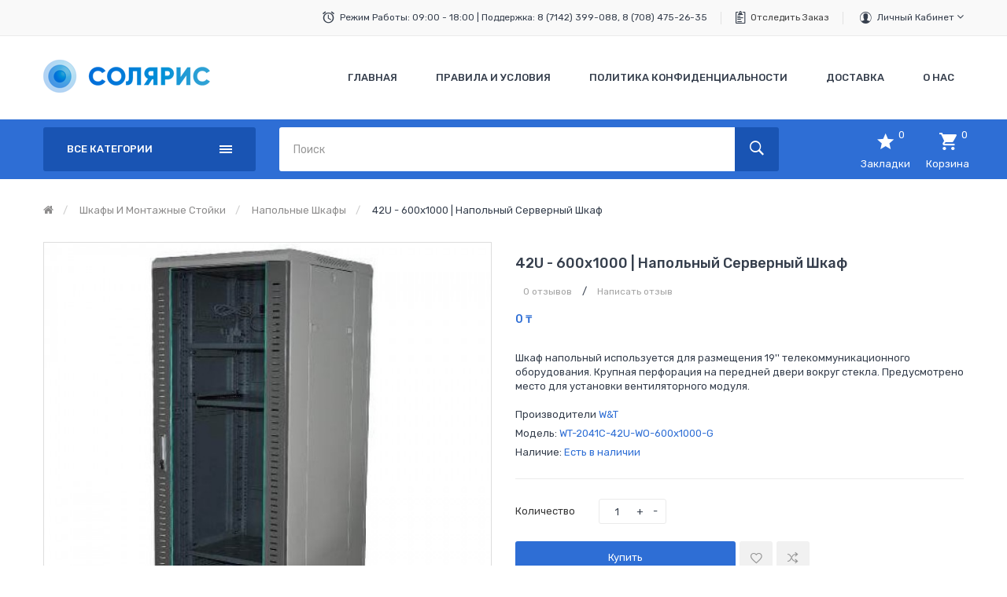

--- FILE ---
content_type: text/html; charset=utf-8
request_url: https://solyar.kz/telekommunikacionye-shkafy/napolnye-shkafy/C4260100GWT
body_size: 12423
content:
<!DOCTYPE html><!--[if IE]><![endif]--><!--[if IE 8 ]><html dir="ltr" lang="ru" class="ie8"><![endif]--><!--[if IE 9 ]><html dir="ltr" lang="ru" class="ie9"><![endif]--><!--[if (gt IE 9)|!(IE)]><!--><html dir="ltr" lang="ru"><!--<![endif]--><head><meta charset="UTF-8" /><meta name="viewport" content="width=device-width, initial-scale=1"><meta http-equiv="X-UA-Compatible" content="IE=edge"><meta name="yandex-verification" content="d949aa72e08db617" /><link rel="apple-touch-icon" sizes="180x180" href="/apple-touch-icon.png"><link rel="icon" type="image/png" sizes="32x32" href="/favicon-32x32.png"><link rel="icon" type="image/png" sizes="16x16" href="/favicon-16x16.png"><link rel="manifest" href="/site.webmanifest"><link rel="mask-icon" href="/safari-pinned-tab.svg" color="#5bbad5"><meta name="msapplication-TileColor" content="#2d89ef"><meta name="theme-color" content="#ffffff"><title> 42U - 600x1000 | Напольный серверный шкаф</title><base href="https://solyar.kz/" /><meta name="description" content="42U - 600x1000 Серверный Напольный Шкаф используется для размещения 19'' телекоммуникационного оборудования. Крупная перфорация на передней двери. Предусмотрено место для установки вентиляторного модуля. C4260100GWT" /><script src="catalog/view/javascript/jquery/jquery-2.1.1.min.js" type="text/javascript"></script><script src="catalog/view/javascript/jquery/jquery-ui.min.js" type="text/javascript"></script><link href="catalog/view/theme/tt_digitech4/stylesheet/opentheme/ocquickview/css/ocquickview.css" rel="stylesheet" type="text/css" /><link href="catalog/view/javascript/jquery/owl-carousel/css/owl.carousel.min.css" rel="stylesheet" /><link href="catalog/view/javascript/jquery/owl-carousel/css/owl.theme.green.min.css" rel="stylesheet" /><link href="catalog/view/theme/tt_digitech4/stylesheet/opentheme/vermegamenu/css/ocvermegamenu.css" rel="stylesheet" /><link href="catalog/view/theme/tt_digitech4/stylesheet/opentheme/hozmegamenu/css/custommenu.css" rel="stylesheet" /><link href="catalog/view/theme/tt_digitech4/stylesheet/opentheme/css/animate.css" rel="stylesheet" /><link href="catalog/view/javascript/bootstrap/css/bootstrap.min.css" rel="stylesheet" media="screen" /><link href="catalog/view/javascript/font-awesome/css/font-awesome.min.css" rel="stylesheet" type="text/css" /><link href="catalog/view/javascript/ionicons/css/ionicons.css" rel="stylesheet" type="text/css" /><link href="catalog/view/javascript/texgyreadventor/css/texgyreadventor.css" rel="stylesheet" type="text/css" /><link href="https://fonts.googleapis.com/css?family=Roboto:400,700|Rubik:300,400,400i,500,700&amp;subset=cyrillic" rel="stylesheet"><link href="catalog/view/theme/tt_digitech4/stylesheet/stylesheet.css" rel="stylesheet" /><script src="catalog/view/javascript/opentheme/ocquickview/ocquickview.js" type="text/javascript"></script><script async src="catalog/view/javascript/jquery/owl-carousel/js/owl.carousel.min.js" type="text/javascript"></script><script src="catalog/view/javascript/jquery/elevatezoom/jquery.elevatezoom.js" type="text/javascript"></script><script src="catalog/view/javascript/opentheme/countdown/jquery.plugin.min.js" type="text/javascript"></script><script src="catalog/view/javascript/opentheme/countdown/jquery.countdown.min.js" type="text/javascript"></script><script async src="catalog/view/javascript/opentheme/hozmegamenu/custommenu.js" type="text/javascript"></script><script async src="catalog/view/javascript/opentheme/hozmegamenu/mobile_menu.js" type="text/javascript"></script><script async src="catalog/view/javascript/opentheme/vermegamenu/ver_menu.js" type="text/javascript"></script><script src="catalog/view/javascript/bootstrap/js/bootstrap.min.js" type="text/javascript"></script><link href="catalog/view/javascript/jquery/magnific/magnific-popup.css" type="text/css" rel="stylesheet" media="screen" /><link href="catalog/view/javascript/jquery/datetimepicker/bootstrap-datetimepicker.min.css" type="text/css" rel="stylesheet" media="screen" /><link href="catalog/view/theme/tt_digitech4/stylesheet/opentheme/ocajaxlogin/css/ocajaxlogin.css" type="text/css" rel="stylesheet" media="screen" /><script src="catalog/view/javascript/jquery/magnific/jquery.magnific-popup.min.js" type="text/javascript"></script><script src="catalog/view/javascript/jquery/datetimepicker/moment/moment.min.js" type="text/javascript"></script><script src="catalog/view/javascript/jquery/datetimepicker/moment/moment-with-locales.min.js" type="text/javascript"></script><script src="catalog/view/javascript/jquery/datetimepicker/bootstrap-datetimepicker.min.js" type="text/javascript"></script><script src="catalog/view/javascript/opentheme/ocajaxlogin/ocajaxlogin.js" type="text/javascript"></script><script src="catalog/view/javascript/opentheme/jquery.bpopup.min.js" type="text/javascript"></script><script src="catalog/view/javascript/opentheme/jquery.cookie.js" type="text/javascript"></script><script src="catalog/view/javascript/common.js" type="text/javascript"></script><link href="https://solyar.kz/C4260100GWT" rel="canonical" /><!-- Global site tag (gtag.js) - Google Analytics --><script async src="https://www.googletagmanager.com/gtag/js?id=UA-131153492-1"></script><script>
window.dataLayer = window.dataLayer || [];
function gtag(){dataLayer.push(arguments);}
gtag('js', new Date());
gtag('config', 'UA-131153492-1');
</script><script src="https://static.yandex.net/kassa/pay-in-parts/ui/v1/"></script></head><body class="product-product-89 home1 group1"><div class="wrapper"><nav id="top"><div class="container"><ul class="box box-left"><!--	<li class="currency"><form action="https://solyar.kz/index.php?route=common/currency/currency" method="post" enctype="multipart/form-data" id="form-currency"><div class="btn-group"><span class="pull-left hidden-xs hidden-sm hidden-md text-ex">Валюта:</span><button class="btn btn-link dropdown-toggle" data-toggle="dropdown">

KZT
<i class="fa fa-angle-down"></i></button><ul class="dropdown-menu"><li><button class="currency-select btn btn-link btn-block" type="button" name="RUB">

Ruble

₽
</button></li><li><button class="item-selected currency-select btn btn-link btn-block" type="button" name="KZT">

Tenge

₸
</button></li></ul></div><input type="hidden" name="code" value="" /><input type="hidden" name="redirect" value="https://solyar.kz/telekommunikacionye-shkafy/napolnye-shkafy/C4260100GWT" /></form></li><li class="language">  <form action="https://solyar.kz/index.php?route=common/language/language" method="post" enctype="multipart/form-data" id="form-language"><div class="btn-group"><span class="pull-left hidden-xs hidden-sm hidden-md text-ex">Язык:</span><button class="btn btn-link dropdown-toggle" data-toggle="dropdown">

ru-ru
<i class="fa fa-angle-down"></i></button><ul class="dropdown-menu">
		 			<li><button class="btn btn-link btn-block language-select item-selected" type="button" name="ru-ru"><img src="catalog/language/ru-ru/ru-ru.png" alt="Русский" title="Русский" /> Русский</button></li></ul></div><input type="hidden" name="code" value="" /><input type="hidden" name="redirect" value="https://solyar.kz/telekommunikacionye-shkafy/napolnye-shkafy/C4260100GWT" /></form></li> --></ul><ul class="box box-right">
										  										  										  										  										  <li class="support"><span>Режим работы: 09:00 - 18:00 | Поддержка: 8 (7142) 399-088,&nbsp;</span>8 (708) 475-26-35</li><li class="order"><a href="index.php?route=account/order" title="Отследить ваш заказ">Отследить заказ</a></li>																					 									 									 									 									 									 																		  									 									 									 									 									 									 									 									

<li><div class="btn-group"><button class="btn btn-link dropdown-toggle" data-toggle="dropdown">Личный кабинет <i class="fa fa-angle-down"></i></button><div class="dropdown-menu" id="top-links"><ul class="ul-account list-unstyled"><li><a id="a-register-link" href="https://solyar.kz/index.php?route=account/register">Регистрация</a></li><li><a id="a-login-link" href="https://solyar.kz/index.php?route=account/login">Авторизация</a></li></ul></div></div></li></ul></div></nav><header><div class="header-inner"><div class="container"><div class="container-inner"><div class="logo-container"><div id="logo">
					<a href="https://solyar.kz/"><img src="https://solyar.kz/image/catalog/logo.png" title="Интернет магазин телекоммуникационных шкафов. " alt="Интернет магазин телекоммуникационных шкафов. " class="img-responsive" /></a>
				</div></div><div class="hoz-menu"><div class="hozmenu-container"><div class="ma-nav-mobile-container"><div class="hozmenu"><div class="navbar"><div id="navbar-inner" class="navbar-inner navbar-inactive"><div class="menu-mobile"><a class="btn btn-navbar navbar-toggle"><span class="icon-bar"></span><span class="icon-bar"></span><span class="icon-bar"></span></a>
	<span class="brand navbar-brand">Категории</span></div><ul id="ma-mobilemenu" class="mobilemenu nav-collapse collapse"><li><span class=" button-view1 no-close"><a href="https://solyar.kz/ip-atc">IP - АТС блоки</a></span><ul class="level2"></ul></li><li><span class=" button-view1 no-close"><a href="https://solyar.kz/vertikalnaya-ukladka-kabelya">Для вертикальной укладки кабеля</a></span><ul class="level2"></ul></li><li><span class=" button-view1 no-close"><a href="https://solyar.kz/opticheskye-kabelya">Оптический кабеля</a></span><ul class="level2"></ul></li><li><span class=" button-view1 collapse1"><a href="https://solyar.kz/sks-kablenye-systemy">СКС кабельная система</a></span><ul class="level2"><li><span class="button-view2   no-close"><a href="https://solyar.kz/connectory">Коннекторы</a></span><ul class="level3"></ul></li><li><span class="button-view2   no-close"><a href="https://solyar.kz/patch-cord">Патч корды</a></span><ul class="level3"></ul></li><li><span class="button-view2   no-close"><a href="https://solyar.kz/rozetky">Розетки</a></span><ul class="level3"></ul></li></ul></li><li><span class=" button-view1 collapse1"><a href="https://solyar.kz/index.php?route=product/category&amp;path=95">Телефоны Fanvil</a></span><ul class="level2"><li><span class="button-view2   no-close"><a href="https://solyar.kz/index.php?route=product/category&amp;path=96">SIP телефоны</a></span><ul class="level3"></ul></li></ul></li><li><span class=" button-view1 collapse1"><a href="https://solyar.kz/telefony-panasonic">Телефоны Panasonic</a></span><ul class="level2"><li><span class="button-view2   no-close"><a href="https://solyar.kz/provodnye-telefony">Проводные телефоны</a></span><ul class="level3"></ul></li><li><span class="button-view2   no-close"><a href="https://solyar.kz/systemnye-telefony">Системные телефоны</a></span><ul class="level3"></ul></li><li><span class="button-view2   no-close"><a href="https://solyar.kz/sip-telefony">SIP телефоны</a></span><ul class="level3"></ul></li><li><span class="button-view2   no-close"><a href="https://solyar.kz/radiotelefony">Радиотелефоны</a></span><ul class="level3"></ul></li><li><span class="button-view2   no-close"><a href="https://solyar.kz/akcesuary-dlya-radiotelefonov">Аксессуары</a></span><ul class="level3"></ul></li></ul></li><li><span class=" button-view1 collapse1"><a href="https://solyar.kz/index.php?route=product/category&amp;path=93">Телефоны Yealink </a></span><ul class="level2"><li><span class="button-view2   no-close"><a href="https://solyar.kz/index.php?route=product/category&amp;path=94">SIP Телефоны</a></span><ul class="level3"></ul></li></ul></li><li><span class=" button-view1 collapse1"><a href="https://solyar.kz/telekommunikacionye-shkafy">Шкафы и монтажные стойки</a></span><ul class="level2"><li><span class="button-view2   no-close"><a href="https://solyar.kz/napolnye-shkafy">Напольные шкафы</a></span><ul class="level3"></ul></li><li><span class="button-view2   no-close"><a href="https://solyar.kz/nastenye-shkafy">Настенные шкафы</a></span><ul class="level3"></ul></li><li><span class="button-view2   collapse1"><a href="https://solyar.kz/complektujushie">Комплектующие</a></span><ul class="level3"><li><span class="  no-close"><a href="https://solyar.kz/blok-rozetky">Блоки розеток</a></span></li><li><span class="  no-close"><a href="https://solyar.kz/fan">Вентиляторы</a></span></li><li><span class="  no-close"><a href="https://solyar.kz/cabelniy-organizator">Кабельный организатор</a></span></li><li><span class="  no-close"><a href="https://solyar.kz/polki">Полки для шкафов</a></span></li><li><span class="  no-close"><a href="https://solyar.kz/prochee">Прочее</a></span></li></ul></li></ul></li><li><span class=" button-view1 collapse1"><a href="https://solyar.kz/server-tools">Инструменты для монтажа</a></span><ul class="level2"><li><span class="button-view2   no-close"><a href="https://solyar.kz/krossirovka">Кроссировочные</a></span><ul class="level3"></ul></li><li><span class="button-view2   no-close"><a href="https://solyar.kz/nabory">Наборы</a></span><ul class="level3"></ul></li><li><span class="button-view2   no-close"><a href="https://solyar.kz/obzimnye">Обжимные</a></span><ul class="level3"></ul></li></ul></li><li><span class=" button-view1 collapse1"><a href="https://solyar.kz/kross">Кросс</a></span><ul class="level2"><li><span class="button-view2   no-close"><a href="https://solyar.kz/amfenoly">Амфенолы</a></span><ul class="level3"></ul></li><li><span class="button-view2   no-close"><a href="https://solyar.kz/kross-box">Кросс боксы</a></span><ul class="level3"></ul></li><li><span class="button-view2   no-close"><a href="https://solyar.kz/patch-panel">Патч панели</a></span><ul class="level3"></ul></li><li><span class="button-view2   no-close"><a href="https://solyar.kz/plinty">Плинты</a></span><ul class="level3"></ul></li></ul></li></ul> 

</div></div></div></div><div class="nav-container visible-lg visible-md">		
<div id="pt_custommenu" class="pt_custommenu"><!-- <div class="container"> --><div id="pt_menu_home" class="pt_menu"><div class="parentMenu"><a href="https://solyar.kz/"><span>Главная</span></a></div></div><div id ="pt_menu_cms" class ="pt_menu"><div class="parentMenu" ><a href="https://solyar.kz/usloviya_pravila"><span>Правила и Условия</span></a></div></div><div id ="pt_menu_cms" class ="pt_menu"><div class="parentMenu" ><a href="https://solyar.kz/politika_konfedecionalnosti"><span>Политика конфиденциальности</span></a></div></div><div id ="pt_menu_cms" class ="pt_menu"><div class="parentMenu" ><a href="https://solyar.kz/dostavka"><span>Доставка</span></a></div></div><div id ="pt_menu_cms" class ="pt_menu"><div class="parentMenu" ><a href="https://solyar.kz/o_nas"><span>О Нас</span></a></div></div><!-- </div> --></div></div></div><div id="sticky-menu" data-sticky="1"></div><script type="text/javascript">
//<![CDATA[
var body_class = $('body').attr('class'); 
if(body_class.search('common-home') != -1) {
$('#pt_menu_home').addClass('act');
}	
var CUSTOMMENU_POPUP_EFFECT =0
var CUSTOMMENU_POPUP_TOP_OFFSET = 70
//]]></script></div><div class="clearfix"></div></div></div></div><div class="top-menu"><div class="container"><div class="row"><div class="col col-menu col-md-3 col-sm-12"><div class="vermagemenu visible-lg visible-md"><div class="content-vermagemenu"> 
<h2><i class="fa fa-align-justify"></i>Все категории</h2><div class="navleft-container"><div id="pt_vmegamenu" class="pt_vmegamenu"><div id="pt_ver_menu_home" class="pt_ver_menu"><div class="parentMenu"><a href="http://solyar.kz/telekommunikacionye-shkafy/napolnye-shkafy/C4260100GWT"><span>Главная</span></a></div></div><div id="pt_ver_menu84" class="pt_ver_menu nav-1 had-child"><div class="parentMenu"><a href="https://solyar.kz/telefony-panasonic"><span>Телефоны Panasonic</span></a></div><div id="popup84" class="popup" style="display: none; width:815px"><div class="content-popup"><div class="arrow-left-menu"></div><div class="block1" id="block184"><div class="column last col1"><div class="itemMenu level1"><a class="itemMenuName level1 act nochild" href="https://solyar.kz/provodnye-telefony"><span>Проводные&nbsp;телефоны</span></a><a class="itemMenuName level1 act nochild" href="https://solyar.kz/systemnye-telefony"><span>Системные&nbsp;телефоны</span></a><a class="itemMenuName level1 act nochild" href="https://solyar.kz/sip-telefony"><span>SIP&nbsp;телефоны</span></a><a class="itemMenuName level1 act nochild" href="https://solyar.kz/radiotelefony"><span>Радиотелефоны</span></a><a class="itemMenuName level1 act nochild" href="https://solyar.kz/akcesuary-dlya-radiotelefonov"><span>Аксессуары</span></a></div></div><div class="clearBoth"></div></div></div></div></div><div id="pt_ver_menu93" class="pt_ver_menu nav-2 had-child"><div class="parentMenu"><a href="https://solyar.kz/index.php?route=product/category&amp;path=93"><span>Телефоны Yealink </span></a></div><div id="popup93" class="popup" style="display: none; width:815px"><div class="content-popup"><div class="arrow-left-menu"></div><div class="block1" id="block193"><div class="column last col1"><div class="itemMenu level1"><a class="itemMenuName level1 act nochild" href="https://solyar.kz/index.php?route=product/category&amp;path=94"><span>SIP&nbsp;Телефоны</span></a></div></div><div class="clearBoth"></div></div></div></div></div><div id="pt_ver_menu95" class="pt_ver_menu nav-3 had-child"><div class="parentMenu"><a href="https://solyar.kz/index.php?route=product/category&amp;path=95"><span>Телефоны Fanvil</span></a></div><div id="popup95" class="popup" style="display: none; width:815px"><div class="content-popup"><div class="arrow-left-menu"></div><div class="block1" id="block195"><div class="column last col1"><div class="itemMenu level1"><a class="itemMenuName level1 act nochild" href="https://solyar.kz/index.php?route=product/category&amp;path=96"><span>SIP&nbsp;телефоны</span></a></div></div><div class="clearBoth"></div></div></div></div></div><div id="pt_ver_menu91" class="pt_ver_menu nav-4 pt_ver_menu_no_child"><div class="parentMenu"><a href="https://solyar.kz/ip-atc"><span>IP - АТС блоки</span></a></div></div><div id="pt_ver_menu59" class="pt_ver_menu act nav-5 had-child"><div class="parentMenu"><a href="https://solyar.kz/telekommunikacionye-shkafy"><span>Шкафы и монтажные стойки</span></a></div><div id="popup59" class="popup" style="display: none; width:815px"><div class="content-popup"><div class="arrow-left-menu"></div><div class="block1" id="block159"><div class="column first col1"><div class="itemMenu level1"><a class="itemMenuName level1 act" href="https://solyar.kz/napolnye-shkafy"><span>Напольные&nbsp;шкафы</span></a></div></div><div class="column col2"><div class="itemMenu level1"><a class="itemMenuName level1 act" href="https://solyar.kz/nastenye-shkafy"><span>Настенные&nbsp;шкафы</span></a></div></div><div class="column last col3"><div class="itemMenu level1"><a class="itemMenuName level1 actParent" href="https://solyar.kz/complektujushie"><span>Комплектующие</span></a><div class="itemSubMenu level1"><div class="itemMenu level2"><a class="itemMenuName level2 act" href="https://solyar.kz/blok-rozetky"><span>Блоки&nbsp;розеток</span></a><a class="itemMenuName level2 act" href="https://solyar.kz/fan"><span>Вентиляторы</span></a><a class="itemMenuName level2 act" href="https://solyar.kz/cabelniy-organizator"><span>Кабельный&nbsp;организатор</span></a><a class="itemMenuName level2 act" href="https://solyar.kz/polki"><span>Полки&nbsp;для&nbsp;шкафов</span></a><a class="itemMenuName level2 act" href="https://solyar.kz/prochee"><span>Прочее</span></a></div></div></div></div><div class="clearBoth"></div></div></div></div></div><div id="pt_ver_menu62" class="pt_ver_menu nav-6 had-child"><div class="parentMenu"><a href="https://solyar.kz/sks-kablenye-systemy"><span>СКС кабельная система</span></a></div><div id="popup62" class="popup" style="display: none; width:815px"><div class="content-popup"><div class="arrow-left-menu"></div><div class="block1" id="block162"><div class="column last col1"><div class="itemMenu level1"><a class="itemMenuName level1 act nochild" href="https://solyar.kz/connectory"><span>Коннекторы</span></a><a class="itemMenuName level1 act nochild" href="https://solyar.kz/patch-cord"><span>Патч&nbsp;корды</span></a><a class="itemMenuName level1 act nochild" href="https://solyar.kz/rozetky"><span>Розетки</span></a></div></div><div class="clearBoth"></div></div></div></div></div><div id="pt_ver_menu71" class="pt_ver_menu nav-7 pt_ver_menu_no_child"><div class="parentMenu"><a href="https://solyar.kz/vertikalnaya-ukladka-kabelya"><span>Для вертикальной укладки кабеля</span></a></div></div><div id="pt_ver_menu60" class="pt_ver_menu nav-8 had-child"><div class="parentMenu"><a href="https://solyar.kz/server-tools"><span>Инструменты для монтажа</span></a></div><div id="popup60" class="popup" style="display: none; width:815px"><div class="content-popup"><div class="arrow-left-menu"></div><div class="block1" id="block160"><div class="column last col1"><div class="itemMenu level1"><a class="itemMenuName level1 act nochild" href="https://solyar.kz/krossirovka"><span>Кроссировочные</span></a><a class="itemMenuName level1 act nochild" href="https://solyar.kz/nabory"><span>Наборы</span></a><a class="itemMenuName level1 act nochild" href="https://solyar.kz/obzimnye"><span>Обжимные</span></a></div></div><div class="clearBoth"></div></div></div></div></div><div id="pt_ver_menu61" class="pt_ver_menu nav-9 had-child"><div class="parentMenu"><a href="https://solyar.kz/kross"><span>Кросс</span></a></div><div id="popup61" class="popup" style="display: none; width:815px"><div class="content-popup"><div class="arrow-left-menu"></div><div class="block1" id="block161"><div class="column last col1"><div class="itemMenu level1"><a class="itemMenuName level1 act nochild" href="https://solyar.kz/amfenoly"><span>Амфенолы</span></a><a class="itemMenuName level1 act nochild" href="https://solyar.kz/kross-box"><span>Кросс&nbsp;боксы</span></a><a class="itemMenuName level1 act nochild" href="https://solyar.kz/patch-panel"><span>Патч&nbsp;панели</span></a><a class="itemMenuName level1 act nochild" href="https://solyar.kz/plinty"><span>Плинты</span></a></div></div><div class="clearBoth"></div></div></div></div></div> 
</div>	
</div></div></div><script type="text/javascript">
//<![CDATA[
var CUSTOMMENU_POPUP_EFFECT = 0
var CUSTOMMENU_POPUP_TOP_OFFSET = 20
//]]>
$('.vermagemenu h2').click(function () {
$( ".navleft-container" ).slideToggle("slow");
});
</script></div><div class="col col-search col-md-9 col-sm-12"><div class="top-search"><div id="search" class="input-group"><input type="text" name="search" value="" placeholder="Поиск" class="form-control input-lg" /><span class="input-group-btn"><button type="button" class="btn btn-default btn-lg"><i class="fa fa-search"></i></button></span></div></div><div class="box-cart"><a href="https://solyar.kz/index.php?route=account/wishlist" id="wishlist-total" title="Закладки"><span class="icon"><i class="ion-android-star"></i><em class="count">0</em></span><span class="text">Закладки</span></a><div id="cart" class="btn-group btn-block"><button type="button" data-toggle="dropdown" data-loading-text="Загрузка..." class="btn dropdown-toggle"><span class="icon"><i class="ion-android-cart"></i><em id="cart-total">0</em></span><span class="text">Корзина</span></button><ul class="dropdown-menu pull-right"><li><p class="text-center cart-empty">Ваша корзина пуста!</p></li></ul></div></div></div></div></div></div><script src="https://static.yandex.net/kassa/pay-in-parts/ui/v1/"></script></header><div id="product-product" class="container"><ul class="breadcrumb"><li><a href="https://solyar.kz/"><i class="fa fa-home"></i></a></li><li><a href="https://solyar.kz/telekommunikacionye-shkafy">Шкафы и монтажные стойки</a></li><li><a href="https://solyar.kz/telekommunikacionye-shkafy/napolnye-shkafy">Напольные шкафы</a></li><li><a href="https://solyar.kz/telekommunikacionye-shkafy/napolnye-shkafy/C4260100GWT">42U - 600x1000 | Напольный серверный шкаф</a></li></ul><div class="row"><div id="content" class="col-sm-12"><div id="ajax-login-block"></div><div id="ajax-loader"><img src="https://solyar.kz/image/catalog/AjaxLoader.gif" alt="" /></div><div class="ajax-body-login"><div class="account-login"><div class="page-title"><h1>Войти или Создать аккаунт</h1><a href="javascript:void(0);" class="a-close-frm" onclick="ocajaxlogin.closeForm();"><span>Закрыть</span></a></div><div class="ajax-content"><div class="ajax-container"><div class="login-form-content"><h2>Зарегистрированный клиент</h2><p><strong>Войти в Личный Кабинет</strong></p><form action="#" method="post" id="ajax-login-form" enctype="multipart/form-data"><div class="form-group"><label class="control-label" for="input-email">E-Mail</label><input type="text" name="email" value="" placeholder="E-Mail" id="input-email" class="form-control" /></div><div class="form-group"><label class="control-label" for="input-password">Пароль</label><input type="password" name="password" value="" placeholder="Пароль" id="input-password" class="form-control" /><a class="forgotten" href="https://solyar.kz/index.php?route=account/forgotten">Забыли пароль?</a></div><div class="action"><button class="button" type="button" onclick="ocajaxlogin.loginAction(document.getElementById('input-email').value, document.getElementById('input-password').value)"><span>Войти</span></button><button class="button" type="button" onclick="ocajaxlogin.appendRegisterForm()"><span>Регистрация</span></button><img class="ajax-load-img" alt="" src="https://solyar.kz/image/catalog/AjaxLoader.gif" width="30" height="30" /></div></form></div></div><script type="text/javascript">
$(document).ready(function () {
var keycode = '';
$('#input-email').keypress(function (e) {
keycode = (e.keyCode ? e.keyCode : e.which);
if(keycode == '13') {
ocajaxlogin.loginAction(ocajaxlogin.loginAction(document.getElementById('input-email').value, document.getElementById('input-password').value));
}
});
$('#input-password').keypress(function (e) {
keycode = (e.keyCode ? e.keyCode : e.which);
if(keycode == '13') {
ocajaxlogin.loginAction(ocajaxlogin.loginAction(document.getElementById('input-email').value, document.getElementById('input-password').value));
}
});
});
</script></div></div><div class="account-register"><div class="page-title"><h1>Войти или Создать аккаунт</h1><a href="javascript:void(0);" class="a-close-frm" onclick="ocajaxlogin.closeForm();"><span>Закрыть</span></a></div><div class="ajax-content"><div class="ajax-container"><div class="register-form-content"><h1>Регистрация аккаунта</h1><p>Если у Вас уже есть аккаунт, авторизируйтесь здесь <a onclick="ocajaxlogin.appendLoginForm()" href="javascript:void(0);">Войти в кабинет</a>.</p><form action="https://solyar.kz/index.php?route=extension/module/ajaxregister" method="post" id="ajax-register-form" enctype="multipart/form-data" class="form-horizontal"><fieldset id="account"><legend>Персональная информация</legend><div class="form-group required" style="display:  none ;"><label class="col-sm-2 control-label">Пользовательская группа</label><div class="col-sm-10"><div class="radio"><label><input type="radio" name="customer_group_id" value="1" checked="checked" />
Default</label></div></div></div><div class="form-group required"><label class="col-sm-2 control-label" for="input-firstname">Имя</label><div class="col-sm-10"><input type="text" name="firstname" value="" placeholder="Имя" id="input-firstname" class="form-control" /><!-- Error First Name --><div class="for-error error-firstname"></div></div></div><div class="form-group required"><label class="col-sm-2 control-label" for="input-lastname">Фамилия</label><div class="col-sm-10"><input type="text" name="lastname" value="" placeholder="Фамилия" id="input-lastname" class="form-control" /><!-- Error Last Name --><div class="for-error error-lastname"></div></div></div><div class="form-group required"><label class="col-sm-2 control-label" for="input-register-email">E-Mail</label><div class="col-sm-10"><input type="email" name="email" value="" placeholder="E-Mail" id="input-register-email" class="form-control" /><!-- Error Email --><div class="for-error error-email"></div></div></div><div class="form-group required"><label class="col-sm-2 control-label" for="input-telephone">Телефон</label><div class="col-sm-10"><input type="tel" name="telephone" value="" placeholder="Телефон" id="input-telephone" class="form-control" /><!-- Error Phone --><div class="for-error error-telephone"></div></div></div></fieldset><fieldset><legend>Пароль</legend><div class="form-group required"><label class="col-sm-2 control-label" for="input-register-password">Пароль</label><div class="col-sm-10"><input type="password" name="password" value="" placeholder="Пароль" id="input-register-password" class="form-control" /><!-- Error Password --><div class="for-error error-password"></div></div></div><div class="form-group required"><label class="col-sm-2 control-label" for="input-confirm">Подтверждение пароля</label><div class="col-sm-10"><input type="password" name="confirm" value="" placeholder="Подтверждение пароля" id="input-confirm" class="form-control" /><!-- Error Confirm Password --><div class="for-error error-confirm"></div></div></div></fieldset><fieldset><legend>Новости</legend><div class="form-group"><label class="col-sm-2 control-label">Подписка</label><div class="col-sm-10"><label class="radio-inline"><input type="radio" name="newsletter" value="1" />
Да</label><label class="radio-inline"><input type="radio" name="newsletter" value="0" checked="checked" />
Нет</label></div></div></fieldset><script src="//www.google.com/recaptcha/api.js" type="text/javascript"></script><fieldset><legend>Защита от роботов</legend><div class="form-group required">    <label class="col-sm-2 control-label">Введите код в поле ниже</label><div class="col-sm-10"><div class="g-recaptcha" data-sitekey="6Ld8aIAUAAAAANLje-RSr-UC9GQ2TXYvOeh5HlPI"></div></div></div></fieldset><div class="buttons"><div class="pull-right">Я прочитал и соглашаюсь с <a href="https://solyar.kz/index.php?route=information/information/agree&amp;information_id=3" class="agree"><b>Политика конфиденциальности</b></a><input type="checkbox" name="agree" value="1" />
&nbsp;
<input type="button" onclick="ocajaxlogin.registerAction();" value="Продолжить" class="btn btn-primary" /><img class="ajax-load-img" alt="" src="https://solyar.kz/image/catalog/AjaxLoader.gif" width="30" height="30" /></div></div></form></div><div class="alert alert-danger for-error error-warning"><i class="fa fa-exclamation-circle"></i><span></span></div></div><script type="text/javascript"><!--
// Sort the custom fields
$('#account .form-group[data-sort]').detach().each(function() {
if ($(this).attr('data-sort') >= 0 && $(this).attr('data-sort') <= $('#account .form-group').length) {
$('#account .form-group').eq($(this).attr('data-sort')).before(this);
}
if ($(this).attr('data-sort') > $('#account .form-group').length) {
$('#account .form-group:last').after(this);
}
if ($(this).attr('data-sort') < -$('#account .form-group').length) {
$('#account .form-group:first').before(this);
}
});
$('#address .form-group[data-sort]').detach().each(function() {
if ($(this).attr('data-sort') >= 0 && $(this).attr('data-sort') <= $('#address .form-group').length) {
$('#address .form-group').eq($(this).attr('data-sort')).before(this);
}
if ($(this).attr('data-sort') > $('#address .form-group').length) {
$('#address .form-group:last').after(this);
}
if ($(this).attr('data-sort') < -$('#address .form-group').length) {
$('#address .form-group:first').before(this);
}
});
$('input[name=\'customer_group_id\']').on('change', function() {
$.ajax({
url: 'index.php?route=account/register/customfield&customer_group_id=' + this.value,
dataType: 'json',
success: function(json) {
$('.custom-field').hide();
$('.custom-field').removeClass('required');
for (i = 0; i < json.length; i++) {
custom_field = json[i];
$('#custom-field' + custom_field['custom_field_id']).show();
if (custom_field['required']) {
$('#custom-field' + custom_field['custom_field_id']).addClass('required');
}
}
},
error: function(xhr, ajaxOptions, thrownError) {
console.log(thrownError + "\r\n" + xhr.statusText + "\r\n" + xhr.responseText);
}
});
});
$('input[name=\'customer_group_id\']:checked').trigger('change');
//--></script><script type="text/javascript"><!--
$('button[id^=\'button-custom-field\']').on('click', function() {
var element = this;
$('#form-upload').remove();
$('body').prepend('<form enctype="multipart/form-data" id="form-upload" style="display: none;"><input type="file" name="file" /></form>');
$('#form-upload input[name=\'file\']').trigger('click');
if (typeof timer != 'undefined') {
clearInterval(timer);
}
timer = setInterval(function() {
if ($('#form-upload input[name=\'file\']').val() != '') {
clearInterval(timer);
$.ajax({
url: 'index.php?route=tool/upload',
type: 'post',
dataType: 'json',
data: new FormData($('#form-upload')[0]),
cache: false,
contentType: false,
processData: false,
beforeSend: function() {
$(element).button('loading');
},
complete: function() {
$(element).button('reset');
},
success: function(json) {
$(element).parent().find('.text-danger').remove();
if (json['error']) {
$(node).parent().find('input').after('<div class="text-danger">' + json['error'] + '</div>');
}
if (json['success']) {
alert(json['success']);
$(element).parent().find('input').val(json['code']);
}
},
error: function(xhr, ajaxOptions, thrownError) {
alert(thrownError + "\r\n" + xhr.statusText + "\r\n" + xhr.responseText);
}
});
}
}, 500);
});
//--></script><script type="text/javascript"><!--
$('.date').datetimepicker({
language: document.cookie.match(new RegExp('language=([^;]+)'))[1],
pickTime: false
});
$('.time').datetimepicker({
language: document.cookie.match(new RegExp('language=([^;]+)'))[1],
pickDate: false
});
$('.datetime').datetimepicker({
language: document.cookie.match(new RegExp('language=([^;]+)'))[1],
pickDate: true,
pickTime: true
});
//--></script></div></div><div class="account-success"><div class="ajax-content"><div class="ajax-container"><div class="success-content"><div class="page-title"><h1>Ваша учетная запись создана!</h1></div><p>Спасибо за регистрацию в Интернет магазин телекоммуникационных шкафов. !</p><p>Вы будете уведомлены по электронной почте, как только Ваш Личный Кабинет будет активирован администрацией магазина.</p><p>Если у Вас есть какие-то вопросы, пожалуйста <a href="https://solyar.kz/index.php?route=information/contact">напишите нам</a>.</p><div class="buttons"><div class="pull-right"><button class="button" onclick="window.location.href='https://solyar.kz/index.php?route=account/account'"><span>Продолжить</span></button></div></div></div></div></div></div><div class="logout-success"><div class="ajax-content"><div class="ajax-container"><div class="success-content"><div class="page-title"><h1>Выход</h1></div><p>Вы вышли из Личного Кабинета.</p><p>Ваша корзина покупок была сохранена. Она будет восстановлена при следующем входе в Ваш Личный Кабинет.</p><div class="buttons"><div class="pull-right"><button class="button" onclick="window.location.href='https://solyar.kz/'"><span>Продолжить</span></button></div></div></div></div></div></div></div><div class="opc-hidden"><input type="hidden" id="input-opc-status" value="1" /></div><div class="row">                         <div class="col-sm-6 block-1 owl-style2"><div class="thumbnails"><a class="thumbnail" title="42U - 600x1000 | Напольный серверный шкаф"><img data-zoom-image="https://solyar.kz/image/cache/catalog/Product_photo/Напольные/42U%20(высота%202055мм)/600x1000/Gray/2141B-g-600x600.JPG" src="https://solyar.kz/image/cache/catalog/Product_photo/Напольные/42U%20(высота%202055мм)/600x1000/Gray/2141B-g-600x600.JPG" title="42U - 600x1000 | Напольный серверный шкаф" alt="42U - 600x1000 | Напольный серверный шкаф" /></a></div><div class="image-additional-container owl-style3"><div id="gallery_01" class="thumbnails-additional owl-carousel owl-theme"><a style="display: none" href="#" class="thumbnail current-additional" data-image="https://solyar.kz/image/cache/catalog/Product_photo/Напольные/42U%20(высота%202055мм)/600x1000/Gray/2141B-g-600x600.JPG" data-zoom-image="https://solyar.kz/image/cache/catalog/Product_photo/Напольные/42U%20(высота%202055мм)/600x1000/Gray/2141B-g-600x600.JPG"  title="42U - 600x1000 | Напольный серверный шкаф"><img src="https://solyar.kz/image/cache/catalog/Product_photo/Напольные/42U%20(высота%202055мм)/600x1000/Gray/2141B-g-600x600.JPG" title="42U - 600x1000 | Напольный серверный шкаф" alt="42U - 600x1000 | Напольный серверный шкаф" /></a><a style="display: none" href="#" class="thumbnail" data-image="https://solyar.kz/image/cache/catalog/Product_photo/Напольные/42U%20(высота%202055мм)/600x1000/Gray/2041%206-600x600.jpg" data-zoom-image="https://solyar.kz/image/cache/catalog/Product_photo/Напольные/42U%20(высота%202055мм)/600x1000/Gray/2041%206-600x600.jpg" title="42U - 600x1000 | Напольный серверный шкаф"><img src="https://solyar.kz/image/cache/catalog/Product_photo/Напольные/42U%20(высота%202055мм)/600x1000/Gray/2041%206-600x600.jpg" title="42U - 600x1000 | Напольный серверный шкаф" alt="42U - 600x1000 | Напольный серверный шкаф" /></a><a style="display: none" href="#" class="thumbnail" data-image="https://solyar.kz/image/cache/catalog/Product_photo/Напольные/42U%20(высота%202055мм)/600x1000/Gray/2041%204-600x600.jpg" data-zoom-image="https://solyar.kz/image/cache/catalog/Product_photo/Напольные/42U%20(высота%202055мм)/600x1000/Gray/2041%204-600x600.jpg" title="42U - 600x1000 | Напольный серверный шкаф"><img src="https://solyar.kz/image/cache/catalog/Product_photo/Напольные/42U%20(высота%202055мм)/600x1000/Gray/2041%204-600x600.jpg" title="42U - 600x1000 | Напольный серверный шкаф" alt="42U - 600x1000 | Напольный серверный шкаф" /></a><a style="display: none" href="#" class="thumbnail" data-image="https://solyar.kz/image/cache/catalog/Product_photo/Напольные/42U%20(высота%202055мм)/600x1000/Gray/2041%203-600x600.jpg" data-zoom-image="https://solyar.kz/image/cache/catalog/Product_photo/Напольные/42U%20(высота%202055мм)/600x1000/Gray/2041%203-600x600.jpg" title="42U - 600x1000 | Напольный серверный шкаф"><img src="https://solyar.kz/image/cache/catalog/Product_photo/Напольные/42U%20(высота%202055мм)/600x1000/Gray/2041%203-600x600.jpg" title="42U - 600x1000 | Напольный серверный шкаф" alt="42U - 600x1000 | Напольный серверный шкаф" /></a></div></div></div><!-- block-1 --><div class="col-sm-6 block-2 product-info-main"><!--h1 class="heading-title"></h1--><h1 class="product-name">42U - 600x1000 | Напольный серверный шкаф</h1><div class="ratings"><div class="rating-box"></div><a class="review-count" href="" onclick="$('a[href=\'#tab-review\']').trigger('click'); $('body,html').animate({scrollTop: $('.block-3 .nav-tabs').offset().top}, 800); return false;">0 отзывов</a> / <a href="" onclick="$('a[href=\'#tab-review\']').trigger('click'); $('body,html').animate({scrollTop: $('.block-3 .nav-tabs').offset().top}, 800); return false;">Написать отзыв</a></div><li class="price-box box-regular"><span class="regular-price"><span class="price">0 ₸</span></span></li><p class="short-des"><p>Шкаф напольный используется для размещения 19'' телекоммуникационного оборудования. Крупная перфорация на передней двери вокруг стекла. Предусмотрено место для установки вентиляторного модуля.</p></p><div class="box-options">
				<ul class="list-unstyled"></ul><ul class="list-unstyled"><li>Производители <a href="https://solyar.kz/index.php?route=product/manufacturer/info&amp;manufacturer_id=11"><span class="ex-text">W&T</span></a></li><li>Модель: <span class="ex-text">WT-2041C-42U-WO-600x1000-G</span></li><li>Наличие: <span class="ex-text">Есть в наличии</span></li></ul></div><div id="product"><div class="form-group"><label class="control-label" for="input-quantity">Количество</label><div class="quantity-box"><input type="text" name="quantity" value="1" size="2" id="input-quantity" class="form-control" /><input type="button" id="plus" value="&#43;" class="form-control"/><input type="button" id="minus" value="-" class="form-control" /></div><input type="hidden" name="product_id" value="89" /><button type="button" class="button button-cart" id="button-cart" data-loading-text="Загрузка..." class="btn">Купить</button><button class="button btn-wishlist" type="button"  class="btn btn-default" title="В закладки" onclick="wishlist.add('89');"></button><button class="button btn-compare" type="button"  class="btn btn-default" title="В сравнение" onclick="compare.add('89');"></button></div>

		</div><!-- #product --><!-- AddThis Button BEGIN --><div class="addthis_toolbox addthis_default_style" data-url="https://solyar.kz/C4260100GWT"><a class="addthis_button_facebook_like" fb:like:layout="button_count"></a> <a class="addthis_button_tweet"></a> <a class="addthis_button_pinterest_pinit"></a> <a class="addthis_counter addthis_pill_style"></a></div><script type="text/javascript" src="//s7.addthis.com/js/300/addthis_widget.js#pubid=ra-515eeaf54693130e"></script><!-- AddThis Button END --></div><!-- block-2 --><div class="block-3 col-sm-12 product-info-detailed"><ul class="nav nav-tabs"><li><a href="#tab-description" data-toggle="tab">Описание</a></li><li  class="active"><a href="#tab-specification" data-toggle="tab">Характеристики</a></li><li><a href="#tab-review" data-toggle="tab">Отзывов (0)</a></li></ul><div class="tab-content"><div class="tab-pane" id="tab-description"><p>Шкаф напольный используется для размещения 19'' телекоммуникационного оборудования. Крупная перфорация на передней двери вокруг стекла. Предусмотрено место для установки вентиляторного модуля.</p></div><div class="tab-pane active" id="tab-specification"><table class="table table-bordered"><thead><tr><td colspan="2"><strong>Описание</strong></td></tr></thead><tbody><tr><td>В комплектацию входят</td><td>В комплекте вентиляторный блок с проводом и вилкой 220В, опорные ножки, комплект винт шайба гайка для крепления активного и пассивного оборудования</td></tr><tr><td>Материал</td><td>Сталь холодной обкатки; Ударопрочное стекло на двери;</td></tr><tr><td>Толщина стали</td><td>Крепежные рельсы, рамка двери - 2,0 мм; Остальные части - 1,5 мм;</td></tr><tr><td>Цвет</td><td>Серый</td></tr><tr><td>Упаковка</td><td>Шкаф поставляется в разборном виде и упакован в 2 коробки;</td></tr><tr><td>Гарантия</td><td>12 месяцев</td></tr></tbody><thead><tr><td colspan="2"><strong>Размеры шкафа</strong></td></tr></thead><tbody><tr><td>Высота</td><td>206 см</td></tr><tr><td>Длина</td><td>100 см</td></tr><tr><td>Ширина</td><td>60 см</td></tr><tr><td>Вместимость</td><td>42U (19&quot; дюймов)</td></tr></tbody></table></div><div class="tab-pane" id="tab-review"><form class="form-horizontal" id="form-review"><div id="review"></div><h2>Написать отзыв</h2>
Пожалуйста <a href="https://solyar.kz/index.php?route=account/login">авторизируйтесь</a> или <a href="https://solyar.kz/index.php?route=account/register">создайте учетную запись</a> перед тем как написать отзыв
</form></div>
			</div></div><!-- block-3 --></div><!-- .row --></div><!-- #content --></div></div><!-- #product-product --><script type="text/javascript"><!--
$('#product-product select[name=\'recurring_id\'], #product-product input[name="quantity"]').change(function(){
$.ajax({
url: 'index.php?route=product/product/getRecurringDescription',
type: 'post',
data: $('#product-product input[name=\'product_id\'], #product-product input[name=\'quantity\'], #product-product select[name=\'recurring_id\']'),
dataType: 'json',
beforeSend: function() {
$('#product-product #recurring-description').html('');
},
success: function(json) {
$('.alert-dismissible, .text-danger').remove();
if (json['success']) {
$('#product-product #recurring-description').html(json['success']);
}
}
});
});
//--></script><script type="text/javascript"><!--
$('#button-cart').on('click', function() {
$.ajax({
url: 'index.php?route=checkout/cart/add',
type: 'post',
data: $('#product input[type=\'text\'], #product input[type=\'hidden\'], #product input[type=\'radio\']:checked, #product input[type=\'checkbox\']:checked, #product select, #product textarea'),
dataType: 'json',
beforeSend: function() {
$('#button-cart').button('loading');
},
complete: function() {
$('#button-cart').button('reset');
},
success: function(json) {
$('.alert-dismissible, .text-danger').remove();
$('.form-group').removeClass('has-error');
if (json['error']) {
if (json['error']['option']) {
for (i in json['error']['option']) {
var element = $('#input-option' + i.replace('_', '-'));
if (element.parent().hasClass('input-group')) {
element.parent().after('<div class="text-danger">' + json['error']['option'][i] + '</div>');
} else {
element.after('<div class="text-danger">' + json['error']['option'][i] + '</div>');
}
}
}
if (json['error']['recurring']) {
$('select[name=\'recurring_id\']').after('<div class="text-danger">' + json['error']['recurring'] + '</div>');
}
// Highlight any found errors
$('.text-danger').parent().addClass('has-error');
}
if (json['success']) {
$('.breadcrumb').after('<div class="alert alert-success alert-dismissible">' + json['success'] + '<button type="button" class="close" data-dismiss="alert">&times;</button></div>');
$('#cart > button #cart-total').html(json['total']);
$('#cart > button .total-price').html(json['total_price']);
$('html, body').animate({ scrollTop: 0 }, 'slow');
$('#cart > ul').load('index.php?route=common/cart/info ul li');
}
},
error: function(xhr, ajaxOptions, thrownError) {
alert(thrownError + "\r\n" + xhr.statusText + "\r\n" + xhr.responseText);
}
});
});
//--></script><script type="text/javascript"><!--
$('.date').datetimepicker({
language: 'ru',
pickTime: false
});
$('.datetime').datetimepicker({
language: 'ru',
pickDate: true,
pickTime: true
});
$('.time').datetimepicker({
language: 'ru',
pickDate: false
});
$('#product-product button[id^=\'button-upload\']').on('click', function() {
var node = this;
$('#product-product #form-upload').remove();
$('body').prepend('<form enctype="multipart/form-data" id="form-upload" style="display: none;"><input type="file" name="file" /></form>');
$('#product-product #form-upload input[name=\'file\']').trigger('click');
if (typeof timer != 'undefined') {
	clearInterval(timer);
}
timer = setInterval(function() {
if ($('#product-product #form-upload input[name=\'file\']').val() != '') {
clearInterval(timer);
$.ajax({
url: 'index.php?route=tool/upload',
type: 'post',
dataType: 'json',
data: new FormData($('#product-product #form-upload')[0]),
cache: false,
contentType: false,
processData: false,
beforeSend: function() {
$(node).button('loading');
},
complete: function() {
$(node).button('reset');
},
success: function(json) {
$('.text-danger').remove();
if (json['error']) {
$(node).parent().find('input').after('<div class="text-danger">' + json['error'] + '</div>');
}
if (json['success']) {
alert(json['success']);
$(node).parent().find('input').val(json['code']);
}
},
error: function(xhr, ajaxOptions, thrownError) {
alert(thrownError + "\r\n" + xhr.statusText + "\r\n" + xhr.responseText);
}
});
}
}, 500);
});
//--></script><script type="text/javascript"><!--
$('#review').delegate('.pagination a', 'click', function(e) {
e.preventDefault();
$('#review').fadeOut('slow');
$('#review').load(this.href);
$('#review').fadeIn('slow');
});
$('#review').load('index.php?route=product/product/review&product_id=89');
$('#button-review').on('click', function() {
$.ajax({
url: 'index.php?route=product/product/write&product_id=89',
type: 'post',
dataType: 'json',
data: $("#form-review").serialize(),
beforeSend: function() {
$('#button-review').button('loading');
},
complete: function() {
$('#button-review').button('reset');
},
success: function(json) {
$('.alert-dismissible').remove();
if (json['error']) {
$('#review').after('<div class="alert alert-danger alert-dismissible"><i class="fa fa-exclamation-circle"></i> ' + json['error'] + '</div>');
}
if (json['success']) {
$('#review').after('<div class="alert alert-success alert-dismissible"><i class="fa fa-check-circle"></i> ' + json['success'] + '</div>');
$('input[name=\'name\']').val('');
$('textarea[name=\'text\']').val('');
$('input[name=\'rating\']:checked').prop('checked', false);
}
}
});
});
$(document).ready(function() {
$('.related-container').owlCarousel({
nav: true,
dots: false,
navSpeed: 1000,
margin: 0,
responsive:{
0:{
items: 1
},
480:{
items: 2
},
768:{
items: 3
},
992:{
items: 3
},
1200:{
items: 4
}
},
onInitialized: function() {
owlAction();
},
onTranslated: function() {
owlAction();
}
});
function owlAction() {
$(".related-container .owl-item").removeClass('first');
$(".related-container .owl-item").removeClass('last');
$(".related-container .owl-item").removeClass('before-active');
$(".related-container .owl-item.active:first").addClass('first');
$(".related-container .owl-item.active:last").addClass('last');
$('.related-container .owl-item.active:first').prev().addClass('before-active');
}
var thumbnails_owl = $('#product-product .thumbnails-additional');
thumbnails_owl.on('initialize.owl.carousel initialized.owl.carousel ' +
'initialize.owl.carousel initialize.owl.carousel ',
function(e) {
$("#product-product #gallery_01 .thumbnail").show();
});
thumbnails_owl.owlCarousel({
items: 4,
nav: true,
dots: false,
navSpeed: 1000,
margin: 10
});
$("#product-product .thumbnails img").elevateZoom({
zoomType : "window",
cursor: "crosshair",
gallery:'gallery_01',
galleryActiveClass: "active",
imageCrossfade: true,
responsive: true,
zoomWindowOffetx: 0,
zoomWindowOffety: 0,
});
var thumbnails_additional = $('#product-product .thumbnails-additional .thumbnail');
thumbnails_additional.each(function(){
$(this).click(function(){
thumbnails_additional.removeClass('current-additional');
$(this).addClass('current-additional');
});
});
var minimum = 1;
$("#product-product #input-quantity").change(function(){
if ($(this).val() < minimum) {
alert("Minimum Quantity: "+minimum);
$("#product-product #input-quantity").val(minimum);
}
});
// increase number of product
function minus(minimum){
var currentval = parseInt($("#product-product #input-quantity").val());
$("#product-product #input-quantity").val(currentval-1);
if($("#product-product #input-quantity").val() <= 0 || $("#product-product #input-quantity").val() < minimum){
alert("Minimum Quantity: "+minimum);
$("#product-product #input-quantity").val(minimum);
}
};
// decrease of product
function plus(){
var currentval = parseInt($("#product-product #input-quantity").val());
$("#product-product #input-quantity").val(currentval+1);
};
$('#product-product #minus').click(function(){
minus(minimum);
});
$('#product-product #plus').click(function(){
plus();
});
});
//--></script><!-- Yandex.Metrika counter --><script type="text/javascript">
(function(m,e,t,r,i,k,a){
m[i]=m[i]||function(){(m[i].a=m[i].a||[]).push(arguments)};
m[i].l=1*new Date();
k=e.createElement(t),a=e.getElementsByTagName(t)[0],k.async=1,k.src=r,a.parentNode.insertBefore(k,a)
})(window, document,'script','//mc.yandex.ru/metrika/tag.js', 'ym')
ym(51729479, 'init', {accurateTrackBounce:true, trackLinks:true, webvisor:true, trackHash:true, ecommerce:"dataLayer", params: {__ym: {isFromApi: 'yesIsFromApi'}}});
</script><noscript><div><img src="https://mc.yandex.ru/watch/51729479" style="position:absolute; left:-9999px;" alt="" /></div></noscript><!-- /Yandex.Metrika counter --><script type="text/javascript">
window.dataLayer = window.dataLayer || [];
function sendEcommerceAdd(id, quantity) {
$.ajax({
url: 'index.php?route=extension/payment/yandex_money/productInfo',
type: 'post',
data: 'id=' + id,
dataType: 'json',
success: function(json) {
json.quantity = quantity;
dataLayer.push({ecommerce: {add: {products: [json]}}});
}
});
}
$(window).on("load", function () {
var opencartCartAdd = cart.add;
cart.add = function (product_id, quantity) {
opencartCartAdd(product_id, quantity);
sendEcommerceAdd(product_id, typeof(quantity) !== 'undefined' ? parseInt(quantity) : 1);
};
$('#button-cart').on('click', function() {
var ecommerce_product = new Array();
sendEcommerceAdd($('#product input[name="product_id"]').val(), parseInt($('#product input[name="quantity"]').val()));
});
});
</script><footer><div class="newletter-subscribe-container"><div class="container"><div class="container-inner"><div class="newletter-subscribe"><div id="boxes-normal" class="newletter-container"><div style="" id="dialog-normal" class="window"><div class="box"><div class="newletter-title"><h3>Подпишитесь на наши Новости</h3><label>Получайте обновления по Email о нашем магазине </br> и специальных предложениях.</label></div><div class="box-content newleter-content"><div id="frm_subscribe-normal"><form name="subscribe" id="subscribe"><input type="text" value="" name="subscribe_email" id="subscribe_email" placeholder="Введите Email здесь ..."><input type="hidden" value="" name="subscribe_name" id="subscribe_name" /><a class="btn" onclick="email_subscribe()">Подписаться</a></form></div><!-- /#frm_subscribe --><div id="notification-normal"></div></div><!-- /.box-content --></div></div><script type="text/javascript">
function email_subscribe(){
$.ajax({
type: 'post',
url: 'index.php?route=extension/module/newslettersubscribe/subscribe',
dataType: 'html',
data:$("#subscribe").serialize(),
success: function (html) {
try {
eval(html);
} 
catch (e) {
}				
}});
}
function email_unsubscribe(){
$.ajax({
type: 'post',
url: 'index.php?route=extension/module/newslettersubscribe/unsubscribe',
dataType: 'html',
data:$("#subscribe").serialize(),
success: function (html) {
try {

eval(html);

} catch (e) {
}
}}); 
$('html, body').delay( 1500 ).animate({ scrollTop: 0 }, 'slow'); 
}
</script><script type="text/javascript">
$(document).ready(function() {
$('#subscribe_email').keypress(function(e) {
if(e.which == 13) {
e.preventDefault();
email_subscribe();
}
var name= $(this).val();
	$('#subscribe_name').val(name);
});
$('#subscribe_email').change(function() {
var name= $(this).val();
		$('#subscribe_name').val(name);
});

});
</script></div></div></div></div></div><div class="footer-top"><div class="container"><div class="row">
										  										  										  											  										  										  										  										  										  										  										  										  										  										  <div class="col1 col-md-4 col-sm-12 col-footer"><div class="footer-title">Контакты</div><div class="footer-content"><ul class="footer-contact"><li><span>Адрес:</span>ул. Чернышевского 74 г. Костанай 110000 - РК</li><li><span>Тел:&nbsp;</span>8 (7142) 399-088</li><li><span>Моб:&nbsp;</span>8 (708) 475-26-35</li><li><span>Email:</span>info@solyar.kz</li></ul><div class="footer-payment"><label>Способы оплаты:</label><a href="#"><img src="image/catalog/cmsblock/payment.png" alt="img"></a></div></div></div><div class="col-md-2 col-sm-6 col-footer"><div class="footer-title">Информация</div><div class="footer-content"><ul class="list-unstyled text-content"><li><a href="index.php?route=information/information&amp;information_id=4">О Нас</a></li><li><a href="index.php?route=information/information&amp;information_id=6">Доставка</a></li><li><a href="index.php?route=information/information&amp;information_id=3">Конфиденциальность</a></li><li><a href="index.php?route=information/information&amp;information_id=5">Положения &amp; Условия</a></li></ul></div></div><div class="col-md-2 col-sm-6 col-footer"><div class="footer-title">Мой аккаунт</div><div class="footer-content"><ul class="list-unstyled text-content"><li><a href="index.php?route=account/account">Личный кабинет</a></li><li><a href="index.php?route=account/order">История заказов</a></li><li><a href="index.php?route=account/wishlist">Закладки</a></li><li><a href="index.php?route=account/newsletter">Новостная рассылка</a></li><li><a href="index.php?route=account/voucher">Подарочные карты</a></li></ul></div></div><div class="col-md-2 col-sm-6 col-footer"><div class="footer-title">Дополнительно</div><div class="footer-content"><ul class="list-unstyled text-content"><li><a href="index.php?route=product/manufacturer">Бренды</a></li><li><a href="index.php?route=affiliate/account">Партнёрская программа</a></li><li><a href="index.php?route=product/special">Спец предложения</a></li></ul></div></div><div class="col-md-2 col-sm-6 col-footer"><div class="footer-title">Нужна помощь?</div><div class="footer-content"><ul class="list-unstyled text-content"><li><a href="#">Политика доставки</a></li><li><a href="#">Возвраты</a></li><li><a href="#">Услуга подписки</a></li><li><a href="#">Управление контентом</a></li></ul></div></div>																																 									 									 									 									 																			  									 									 									 									 									 									 																		  									 									 									 									 									

</div></div></div><div class="footer-bottom"><div class="container"><div class="container-inner"><div class="footer-copyright"><span>Копирайт &copy; 2026. Все права защищены.</span></div></div></div></div><div id="back-top"><i class="ion-chevron-up"></i></div></footer><script type="text/javascript">
$(document).ready(function(){
// hide #back-top first
$("#back-top").hide();
// fade in #back-top
$(function () {
$(window).scroll(function () {
if ($(this).scrollTop() > $('body').height()/3) {
$('#back-top').fadeIn();
} else {
$('#back-top').fadeOut();
}
});
// scroll body to 0px on click
$('#back-top').click(function () {
$('body,html').animate({scrollTop: 0}, 800);
return false;
});
});
});
</script><!--
OpenCart is open source software and you are free to remove the powered by OpenCart if you want, but its generally accepted practise to make a small donation.
Please donate via PayPal to donate@opencart.com
//--></div><!-- wrapper --><!-- BEGIN JIVOSITE CODE {literal} --><script type='text/javascript'>
(function(){ var widget_id = 'js7s4WGeZn';var d=document;var w=window;function l(){var s = document.createElement('script'); s.type = 'text/javascript'; s.async = true;s.src = '//code.jivosite.com/script/widget/'+widget_id; var ss = document.getElementsByTagName('script')[0]; ss.parentNode.insertBefore(s, ss);}if(d.readyState=='complete'){l();}else{if(w.attachEvent){w.attachEvent('onload',l);}else{w.addEventListener('load',l,false);}}})();
</script><!-- {/literal} END JIVOSITE CODE --></body></html>


--- FILE ---
content_type: text/html; charset=utf-8
request_url: https://www.google.com/recaptcha/api2/anchor?ar=1&k=6Ld8aIAUAAAAANLje-RSr-UC9GQ2TXYvOeh5HlPI&co=aHR0cHM6Ly9zb2x5YXIua3o6NDQz&hl=en&v=N67nZn4AqZkNcbeMu4prBgzg&size=normal&anchor-ms=20000&execute-ms=30000&cb=tt8t7jfaymce
body_size: 49183
content:
<!DOCTYPE HTML><html dir="ltr" lang="en"><head><meta http-equiv="Content-Type" content="text/html; charset=UTF-8">
<meta http-equiv="X-UA-Compatible" content="IE=edge">
<title>reCAPTCHA</title>
<style type="text/css">
/* cyrillic-ext */
@font-face {
  font-family: 'Roboto';
  font-style: normal;
  font-weight: 400;
  font-stretch: 100%;
  src: url(//fonts.gstatic.com/s/roboto/v48/KFO7CnqEu92Fr1ME7kSn66aGLdTylUAMa3GUBHMdazTgWw.woff2) format('woff2');
  unicode-range: U+0460-052F, U+1C80-1C8A, U+20B4, U+2DE0-2DFF, U+A640-A69F, U+FE2E-FE2F;
}
/* cyrillic */
@font-face {
  font-family: 'Roboto';
  font-style: normal;
  font-weight: 400;
  font-stretch: 100%;
  src: url(//fonts.gstatic.com/s/roboto/v48/KFO7CnqEu92Fr1ME7kSn66aGLdTylUAMa3iUBHMdazTgWw.woff2) format('woff2');
  unicode-range: U+0301, U+0400-045F, U+0490-0491, U+04B0-04B1, U+2116;
}
/* greek-ext */
@font-face {
  font-family: 'Roboto';
  font-style: normal;
  font-weight: 400;
  font-stretch: 100%;
  src: url(//fonts.gstatic.com/s/roboto/v48/KFO7CnqEu92Fr1ME7kSn66aGLdTylUAMa3CUBHMdazTgWw.woff2) format('woff2');
  unicode-range: U+1F00-1FFF;
}
/* greek */
@font-face {
  font-family: 'Roboto';
  font-style: normal;
  font-weight: 400;
  font-stretch: 100%;
  src: url(//fonts.gstatic.com/s/roboto/v48/KFO7CnqEu92Fr1ME7kSn66aGLdTylUAMa3-UBHMdazTgWw.woff2) format('woff2');
  unicode-range: U+0370-0377, U+037A-037F, U+0384-038A, U+038C, U+038E-03A1, U+03A3-03FF;
}
/* math */
@font-face {
  font-family: 'Roboto';
  font-style: normal;
  font-weight: 400;
  font-stretch: 100%;
  src: url(//fonts.gstatic.com/s/roboto/v48/KFO7CnqEu92Fr1ME7kSn66aGLdTylUAMawCUBHMdazTgWw.woff2) format('woff2');
  unicode-range: U+0302-0303, U+0305, U+0307-0308, U+0310, U+0312, U+0315, U+031A, U+0326-0327, U+032C, U+032F-0330, U+0332-0333, U+0338, U+033A, U+0346, U+034D, U+0391-03A1, U+03A3-03A9, U+03B1-03C9, U+03D1, U+03D5-03D6, U+03F0-03F1, U+03F4-03F5, U+2016-2017, U+2034-2038, U+203C, U+2040, U+2043, U+2047, U+2050, U+2057, U+205F, U+2070-2071, U+2074-208E, U+2090-209C, U+20D0-20DC, U+20E1, U+20E5-20EF, U+2100-2112, U+2114-2115, U+2117-2121, U+2123-214F, U+2190, U+2192, U+2194-21AE, U+21B0-21E5, U+21F1-21F2, U+21F4-2211, U+2213-2214, U+2216-22FF, U+2308-230B, U+2310, U+2319, U+231C-2321, U+2336-237A, U+237C, U+2395, U+239B-23B7, U+23D0, U+23DC-23E1, U+2474-2475, U+25AF, U+25B3, U+25B7, U+25BD, U+25C1, U+25CA, U+25CC, U+25FB, U+266D-266F, U+27C0-27FF, U+2900-2AFF, U+2B0E-2B11, U+2B30-2B4C, U+2BFE, U+3030, U+FF5B, U+FF5D, U+1D400-1D7FF, U+1EE00-1EEFF;
}
/* symbols */
@font-face {
  font-family: 'Roboto';
  font-style: normal;
  font-weight: 400;
  font-stretch: 100%;
  src: url(//fonts.gstatic.com/s/roboto/v48/KFO7CnqEu92Fr1ME7kSn66aGLdTylUAMaxKUBHMdazTgWw.woff2) format('woff2');
  unicode-range: U+0001-000C, U+000E-001F, U+007F-009F, U+20DD-20E0, U+20E2-20E4, U+2150-218F, U+2190, U+2192, U+2194-2199, U+21AF, U+21E6-21F0, U+21F3, U+2218-2219, U+2299, U+22C4-22C6, U+2300-243F, U+2440-244A, U+2460-24FF, U+25A0-27BF, U+2800-28FF, U+2921-2922, U+2981, U+29BF, U+29EB, U+2B00-2BFF, U+4DC0-4DFF, U+FFF9-FFFB, U+10140-1018E, U+10190-1019C, U+101A0, U+101D0-101FD, U+102E0-102FB, U+10E60-10E7E, U+1D2C0-1D2D3, U+1D2E0-1D37F, U+1F000-1F0FF, U+1F100-1F1AD, U+1F1E6-1F1FF, U+1F30D-1F30F, U+1F315, U+1F31C, U+1F31E, U+1F320-1F32C, U+1F336, U+1F378, U+1F37D, U+1F382, U+1F393-1F39F, U+1F3A7-1F3A8, U+1F3AC-1F3AF, U+1F3C2, U+1F3C4-1F3C6, U+1F3CA-1F3CE, U+1F3D4-1F3E0, U+1F3ED, U+1F3F1-1F3F3, U+1F3F5-1F3F7, U+1F408, U+1F415, U+1F41F, U+1F426, U+1F43F, U+1F441-1F442, U+1F444, U+1F446-1F449, U+1F44C-1F44E, U+1F453, U+1F46A, U+1F47D, U+1F4A3, U+1F4B0, U+1F4B3, U+1F4B9, U+1F4BB, U+1F4BF, U+1F4C8-1F4CB, U+1F4D6, U+1F4DA, U+1F4DF, U+1F4E3-1F4E6, U+1F4EA-1F4ED, U+1F4F7, U+1F4F9-1F4FB, U+1F4FD-1F4FE, U+1F503, U+1F507-1F50B, U+1F50D, U+1F512-1F513, U+1F53E-1F54A, U+1F54F-1F5FA, U+1F610, U+1F650-1F67F, U+1F687, U+1F68D, U+1F691, U+1F694, U+1F698, U+1F6AD, U+1F6B2, U+1F6B9-1F6BA, U+1F6BC, U+1F6C6-1F6CF, U+1F6D3-1F6D7, U+1F6E0-1F6EA, U+1F6F0-1F6F3, U+1F6F7-1F6FC, U+1F700-1F7FF, U+1F800-1F80B, U+1F810-1F847, U+1F850-1F859, U+1F860-1F887, U+1F890-1F8AD, U+1F8B0-1F8BB, U+1F8C0-1F8C1, U+1F900-1F90B, U+1F93B, U+1F946, U+1F984, U+1F996, U+1F9E9, U+1FA00-1FA6F, U+1FA70-1FA7C, U+1FA80-1FA89, U+1FA8F-1FAC6, U+1FACE-1FADC, U+1FADF-1FAE9, U+1FAF0-1FAF8, U+1FB00-1FBFF;
}
/* vietnamese */
@font-face {
  font-family: 'Roboto';
  font-style: normal;
  font-weight: 400;
  font-stretch: 100%;
  src: url(//fonts.gstatic.com/s/roboto/v48/KFO7CnqEu92Fr1ME7kSn66aGLdTylUAMa3OUBHMdazTgWw.woff2) format('woff2');
  unicode-range: U+0102-0103, U+0110-0111, U+0128-0129, U+0168-0169, U+01A0-01A1, U+01AF-01B0, U+0300-0301, U+0303-0304, U+0308-0309, U+0323, U+0329, U+1EA0-1EF9, U+20AB;
}
/* latin-ext */
@font-face {
  font-family: 'Roboto';
  font-style: normal;
  font-weight: 400;
  font-stretch: 100%;
  src: url(//fonts.gstatic.com/s/roboto/v48/KFO7CnqEu92Fr1ME7kSn66aGLdTylUAMa3KUBHMdazTgWw.woff2) format('woff2');
  unicode-range: U+0100-02BA, U+02BD-02C5, U+02C7-02CC, U+02CE-02D7, U+02DD-02FF, U+0304, U+0308, U+0329, U+1D00-1DBF, U+1E00-1E9F, U+1EF2-1EFF, U+2020, U+20A0-20AB, U+20AD-20C0, U+2113, U+2C60-2C7F, U+A720-A7FF;
}
/* latin */
@font-face {
  font-family: 'Roboto';
  font-style: normal;
  font-weight: 400;
  font-stretch: 100%;
  src: url(//fonts.gstatic.com/s/roboto/v48/KFO7CnqEu92Fr1ME7kSn66aGLdTylUAMa3yUBHMdazQ.woff2) format('woff2');
  unicode-range: U+0000-00FF, U+0131, U+0152-0153, U+02BB-02BC, U+02C6, U+02DA, U+02DC, U+0304, U+0308, U+0329, U+2000-206F, U+20AC, U+2122, U+2191, U+2193, U+2212, U+2215, U+FEFF, U+FFFD;
}
/* cyrillic-ext */
@font-face {
  font-family: 'Roboto';
  font-style: normal;
  font-weight: 500;
  font-stretch: 100%;
  src: url(//fonts.gstatic.com/s/roboto/v48/KFO7CnqEu92Fr1ME7kSn66aGLdTylUAMa3GUBHMdazTgWw.woff2) format('woff2');
  unicode-range: U+0460-052F, U+1C80-1C8A, U+20B4, U+2DE0-2DFF, U+A640-A69F, U+FE2E-FE2F;
}
/* cyrillic */
@font-face {
  font-family: 'Roboto';
  font-style: normal;
  font-weight: 500;
  font-stretch: 100%;
  src: url(//fonts.gstatic.com/s/roboto/v48/KFO7CnqEu92Fr1ME7kSn66aGLdTylUAMa3iUBHMdazTgWw.woff2) format('woff2');
  unicode-range: U+0301, U+0400-045F, U+0490-0491, U+04B0-04B1, U+2116;
}
/* greek-ext */
@font-face {
  font-family: 'Roboto';
  font-style: normal;
  font-weight: 500;
  font-stretch: 100%;
  src: url(//fonts.gstatic.com/s/roboto/v48/KFO7CnqEu92Fr1ME7kSn66aGLdTylUAMa3CUBHMdazTgWw.woff2) format('woff2');
  unicode-range: U+1F00-1FFF;
}
/* greek */
@font-face {
  font-family: 'Roboto';
  font-style: normal;
  font-weight: 500;
  font-stretch: 100%;
  src: url(//fonts.gstatic.com/s/roboto/v48/KFO7CnqEu92Fr1ME7kSn66aGLdTylUAMa3-UBHMdazTgWw.woff2) format('woff2');
  unicode-range: U+0370-0377, U+037A-037F, U+0384-038A, U+038C, U+038E-03A1, U+03A3-03FF;
}
/* math */
@font-face {
  font-family: 'Roboto';
  font-style: normal;
  font-weight: 500;
  font-stretch: 100%;
  src: url(//fonts.gstatic.com/s/roboto/v48/KFO7CnqEu92Fr1ME7kSn66aGLdTylUAMawCUBHMdazTgWw.woff2) format('woff2');
  unicode-range: U+0302-0303, U+0305, U+0307-0308, U+0310, U+0312, U+0315, U+031A, U+0326-0327, U+032C, U+032F-0330, U+0332-0333, U+0338, U+033A, U+0346, U+034D, U+0391-03A1, U+03A3-03A9, U+03B1-03C9, U+03D1, U+03D5-03D6, U+03F0-03F1, U+03F4-03F5, U+2016-2017, U+2034-2038, U+203C, U+2040, U+2043, U+2047, U+2050, U+2057, U+205F, U+2070-2071, U+2074-208E, U+2090-209C, U+20D0-20DC, U+20E1, U+20E5-20EF, U+2100-2112, U+2114-2115, U+2117-2121, U+2123-214F, U+2190, U+2192, U+2194-21AE, U+21B0-21E5, U+21F1-21F2, U+21F4-2211, U+2213-2214, U+2216-22FF, U+2308-230B, U+2310, U+2319, U+231C-2321, U+2336-237A, U+237C, U+2395, U+239B-23B7, U+23D0, U+23DC-23E1, U+2474-2475, U+25AF, U+25B3, U+25B7, U+25BD, U+25C1, U+25CA, U+25CC, U+25FB, U+266D-266F, U+27C0-27FF, U+2900-2AFF, U+2B0E-2B11, U+2B30-2B4C, U+2BFE, U+3030, U+FF5B, U+FF5D, U+1D400-1D7FF, U+1EE00-1EEFF;
}
/* symbols */
@font-face {
  font-family: 'Roboto';
  font-style: normal;
  font-weight: 500;
  font-stretch: 100%;
  src: url(//fonts.gstatic.com/s/roboto/v48/KFO7CnqEu92Fr1ME7kSn66aGLdTylUAMaxKUBHMdazTgWw.woff2) format('woff2');
  unicode-range: U+0001-000C, U+000E-001F, U+007F-009F, U+20DD-20E0, U+20E2-20E4, U+2150-218F, U+2190, U+2192, U+2194-2199, U+21AF, U+21E6-21F0, U+21F3, U+2218-2219, U+2299, U+22C4-22C6, U+2300-243F, U+2440-244A, U+2460-24FF, U+25A0-27BF, U+2800-28FF, U+2921-2922, U+2981, U+29BF, U+29EB, U+2B00-2BFF, U+4DC0-4DFF, U+FFF9-FFFB, U+10140-1018E, U+10190-1019C, U+101A0, U+101D0-101FD, U+102E0-102FB, U+10E60-10E7E, U+1D2C0-1D2D3, U+1D2E0-1D37F, U+1F000-1F0FF, U+1F100-1F1AD, U+1F1E6-1F1FF, U+1F30D-1F30F, U+1F315, U+1F31C, U+1F31E, U+1F320-1F32C, U+1F336, U+1F378, U+1F37D, U+1F382, U+1F393-1F39F, U+1F3A7-1F3A8, U+1F3AC-1F3AF, U+1F3C2, U+1F3C4-1F3C6, U+1F3CA-1F3CE, U+1F3D4-1F3E0, U+1F3ED, U+1F3F1-1F3F3, U+1F3F5-1F3F7, U+1F408, U+1F415, U+1F41F, U+1F426, U+1F43F, U+1F441-1F442, U+1F444, U+1F446-1F449, U+1F44C-1F44E, U+1F453, U+1F46A, U+1F47D, U+1F4A3, U+1F4B0, U+1F4B3, U+1F4B9, U+1F4BB, U+1F4BF, U+1F4C8-1F4CB, U+1F4D6, U+1F4DA, U+1F4DF, U+1F4E3-1F4E6, U+1F4EA-1F4ED, U+1F4F7, U+1F4F9-1F4FB, U+1F4FD-1F4FE, U+1F503, U+1F507-1F50B, U+1F50D, U+1F512-1F513, U+1F53E-1F54A, U+1F54F-1F5FA, U+1F610, U+1F650-1F67F, U+1F687, U+1F68D, U+1F691, U+1F694, U+1F698, U+1F6AD, U+1F6B2, U+1F6B9-1F6BA, U+1F6BC, U+1F6C6-1F6CF, U+1F6D3-1F6D7, U+1F6E0-1F6EA, U+1F6F0-1F6F3, U+1F6F7-1F6FC, U+1F700-1F7FF, U+1F800-1F80B, U+1F810-1F847, U+1F850-1F859, U+1F860-1F887, U+1F890-1F8AD, U+1F8B0-1F8BB, U+1F8C0-1F8C1, U+1F900-1F90B, U+1F93B, U+1F946, U+1F984, U+1F996, U+1F9E9, U+1FA00-1FA6F, U+1FA70-1FA7C, U+1FA80-1FA89, U+1FA8F-1FAC6, U+1FACE-1FADC, U+1FADF-1FAE9, U+1FAF0-1FAF8, U+1FB00-1FBFF;
}
/* vietnamese */
@font-face {
  font-family: 'Roboto';
  font-style: normal;
  font-weight: 500;
  font-stretch: 100%;
  src: url(//fonts.gstatic.com/s/roboto/v48/KFO7CnqEu92Fr1ME7kSn66aGLdTylUAMa3OUBHMdazTgWw.woff2) format('woff2');
  unicode-range: U+0102-0103, U+0110-0111, U+0128-0129, U+0168-0169, U+01A0-01A1, U+01AF-01B0, U+0300-0301, U+0303-0304, U+0308-0309, U+0323, U+0329, U+1EA0-1EF9, U+20AB;
}
/* latin-ext */
@font-face {
  font-family: 'Roboto';
  font-style: normal;
  font-weight: 500;
  font-stretch: 100%;
  src: url(//fonts.gstatic.com/s/roboto/v48/KFO7CnqEu92Fr1ME7kSn66aGLdTylUAMa3KUBHMdazTgWw.woff2) format('woff2');
  unicode-range: U+0100-02BA, U+02BD-02C5, U+02C7-02CC, U+02CE-02D7, U+02DD-02FF, U+0304, U+0308, U+0329, U+1D00-1DBF, U+1E00-1E9F, U+1EF2-1EFF, U+2020, U+20A0-20AB, U+20AD-20C0, U+2113, U+2C60-2C7F, U+A720-A7FF;
}
/* latin */
@font-face {
  font-family: 'Roboto';
  font-style: normal;
  font-weight: 500;
  font-stretch: 100%;
  src: url(//fonts.gstatic.com/s/roboto/v48/KFO7CnqEu92Fr1ME7kSn66aGLdTylUAMa3yUBHMdazQ.woff2) format('woff2');
  unicode-range: U+0000-00FF, U+0131, U+0152-0153, U+02BB-02BC, U+02C6, U+02DA, U+02DC, U+0304, U+0308, U+0329, U+2000-206F, U+20AC, U+2122, U+2191, U+2193, U+2212, U+2215, U+FEFF, U+FFFD;
}
/* cyrillic-ext */
@font-face {
  font-family: 'Roboto';
  font-style: normal;
  font-weight: 900;
  font-stretch: 100%;
  src: url(//fonts.gstatic.com/s/roboto/v48/KFO7CnqEu92Fr1ME7kSn66aGLdTylUAMa3GUBHMdazTgWw.woff2) format('woff2');
  unicode-range: U+0460-052F, U+1C80-1C8A, U+20B4, U+2DE0-2DFF, U+A640-A69F, U+FE2E-FE2F;
}
/* cyrillic */
@font-face {
  font-family: 'Roboto';
  font-style: normal;
  font-weight: 900;
  font-stretch: 100%;
  src: url(//fonts.gstatic.com/s/roboto/v48/KFO7CnqEu92Fr1ME7kSn66aGLdTylUAMa3iUBHMdazTgWw.woff2) format('woff2');
  unicode-range: U+0301, U+0400-045F, U+0490-0491, U+04B0-04B1, U+2116;
}
/* greek-ext */
@font-face {
  font-family: 'Roboto';
  font-style: normal;
  font-weight: 900;
  font-stretch: 100%;
  src: url(//fonts.gstatic.com/s/roboto/v48/KFO7CnqEu92Fr1ME7kSn66aGLdTylUAMa3CUBHMdazTgWw.woff2) format('woff2');
  unicode-range: U+1F00-1FFF;
}
/* greek */
@font-face {
  font-family: 'Roboto';
  font-style: normal;
  font-weight: 900;
  font-stretch: 100%;
  src: url(//fonts.gstatic.com/s/roboto/v48/KFO7CnqEu92Fr1ME7kSn66aGLdTylUAMa3-UBHMdazTgWw.woff2) format('woff2');
  unicode-range: U+0370-0377, U+037A-037F, U+0384-038A, U+038C, U+038E-03A1, U+03A3-03FF;
}
/* math */
@font-face {
  font-family: 'Roboto';
  font-style: normal;
  font-weight: 900;
  font-stretch: 100%;
  src: url(//fonts.gstatic.com/s/roboto/v48/KFO7CnqEu92Fr1ME7kSn66aGLdTylUAMawCUBHMdazTgWw.woff2) format('woff2');
  unicode-range: U+0302-0303, U+0305, U+0307-0308, U+0310, U+0312, U+0315, U+031A, U+0326-0327, U+032C, U+032F-0330, U+0332-0333, U+0338, U+033A, U+0346, U+034D, U+0391-03A1, U+03A3-03A9, U+03B1-03C9, U+03D1, U+03D5-03D6, U+03F0-03F1, U+03F4-03F5, U+2016-2017, U+2034-2038, U+203C, U+2040, U+2043, U+2047, U+2050, U+2057, U+205F, U+2070-2071, U+2074-208E, U+2090-209C, U+20D0-20DC, U+20E1, U+20E5-20EF, U+2100-2112, U+2114-2115, U+2117-2121, U+2123-214F, U+2190, U+2192, U+2194-21AE, U+21B0-21E5, U+21F1-21F2, U+21F4-2211, U+2213-2214, U+2216-22FF, U+2308-230B, U+2310, U+2319, U+231C-2321, U+2336-237A, U+237C, U+2395, U+239B-23B7, U+23D0, U+23DC-23E1, U+2474-2475, U+25AF, U+25B3, U+25B7, U+25BD, U+25C1, U+25CA, U+25CC, U+25FB, U+266D-266F, U+27C0-27FF, U+2900-2AFF, U+2B0E-2B11, U+2B30-2B4C, U+2BFE, U+3030, U+FF5B, U+FF5D, U+1D400-1D7FF, U+1EE00-1EEFF;
}
/* symbols */
@font-face {
  font-family: 'Roboto';
  font-style: normal;
  font-weight: 900;
  font-stretch: 100%;
  src: url(//fonts.gstatic.com/s/roboto/v48/KFO7CnqEu92Fr1ME7kSn66aGLdTylUAMaxKUBHMdazTgWw.woff2) format('woff2');
  unicode-range: U+0001-000C, U+000E-001F, U+007F-009F, U+20DD-20E0, U+20E2-20E4, U+2150-218F, U+2190, U+2192, U+2194-2199, U+21AF, U+21E6-21F0, U+21F3, U+2218-2219, U+2299, U+22C4-22C6, U+2300-243F, U+2440-244A, U+2460-24FF, U+25A0-27BF, U+2800-28FF, U+2921-2922, U+2981, U+29BF, U+29EB, U+2B00-2BFF, U+4DC0-4DFF, U+FFF9-FFFB, U+10140-1018E, U+10190-1019C, U+101A0, U+101D0-101FD, U+102E0-102FB, U+10E60-10E7E, U+1D2C0-1D2D3, U+1D2E0-1D37F, U+1F000-1F0FF, U+1F100-1F1AD, U+1F1E6-1F1FF, U+1F30D-1F30F, U+1F315, U+1F31C, U+1F31E, U+1F320-1F32C, U+1F336, U+1F378, U+1F37D, U+1F382, U+1F393-1F39F, U+1F3A7-1F3A8, U+1F3AC-1F3AF, U+1F3C2, U+1F3C4-1F3C6, U+1F3CA-1F3CE, U+1F3D4-1F3E0, U+1F3ED, U+1F3F1-1F3F3, U+1F3F5-1F3F7, U+1F408, U+1F415, U+1F41F, U+1F426, U+1F43F, U+1F441-1F442, U+1F444, U+1F446-1F449, U+1F44C-1F44E, U+1F453, U+1F46A, U+1F47D, U+1F4A3, U+1F4B0, U+1F4B3, U+1F4B9, U+1F4BB, U+1F4BF, U+1F4C8-1F4CB, U+1F4D6, U+1F4DA, U+1F4DF, U+1F4E3-1F4E6, U+1F4EA-1F4ED, U+1F4F7, U+1F4F9-1F4FB, U+1F4FD-1F4FE, U+1F503, U+1F507-1F50B, U+1F50D, U+1F512-1F513, U+1F53E-1F54A, U+1F54F-1F5FA, U+1F610, U+1F650-1F67F, U+1F687, U+1F68D, U+1F691, U+1F694, U+1F698, U+1F6AD, U+1F6B2, U+1F6B9-1F6BA, U+1F6BC, U+1F6C6-1F6CF, U+1F6D3-1F6D7, U+1F6E0-1F6EA, U+1F6F0-1F6F3, U+1F6F7-1F6FC, U+1F700-1F7FF, U+1F800-1F80B, U+1F810-1F847, U+1F850-1F859, U+1F860-1F887, U+1F890-1F8AD, U+1F8B0-1F8BB, U+1F8C0-1F8C1, U+1F900-1F90B, U+1F93B, U+1F946, U+1F984, U+1F996, U+1F9E9, U+1FA00-1FA6F, U+1FA70-1FA7C, U+1FA80-1FA89, U+1FA8F-1FAC6, U+1FACE-1FADC, U+1FADF-1FAE9, U+1FAF0-1FAF8, U+1FB00-1FBFF;
}
/* vietnamese */
@font-face {
  font-family: 'Roboto';
  font-style: normal;
  font-weight: 900;
  font-stretch: 100%;
  src: url(//fonts.gstatic.com/s/roboto/v48/KFO7CnqEu92Fr1ME7kSn66aGLdTylUAMa3OUBHMdazTgWw.woff2) format('woff2');
  unicode-range: U+0102-0103, U+0110-0111, U+0128-0129, U+0168-0169, U+01A0-01A1, U+01AF-01B0, U+0300-0301, U+0303-0304, U+0308-0309, U+0323, U+0329, U+1EA0-1EF9, U+20AB;
}
/* latin-ext */
@font-face {
  font-family: 'Roboto';
  font-style: normal;
  font-weight: 900;
  font-stretch: 100%;
  src: url(//fonts.gstatic.com/s/roboto/v48/KFO7CnqEu92Fr1ME7kSn66aGLdTylUAMa3KUBHMdazTgWw.woff2) format('woff2');
  unicode-range: U+0100-02BA, U+02BD-02C5, U+02C7-02CC, U+02CE-02D7, U+02DD-02FF, U+0304, U+0308, U+0329, U+1D00-1DBF, U+1E00-1E9F, U+1EF2-1EFF, U+2020, U+20A0-20AB, U+20AD-20C0, U+2113, U+2C60-2C7F, U+A720-A7FF;
}
/* latin */
@font-face {
  font-family: 'Roboto';
  font-style: normal;
  font-weight: 900;
  font-stretch: 100%;
  src: url(//fonts.gstatic.com/s/roboto/v48/KFO7CnqEu92Fr1ME7kSn66aGLdTylUAMa3yUBHMdazQ.woff2) format('woff2');
  unicode-range: U+0000-00FF, U+0131, U+0152-0153, U+02BB-02BC, U+02C6, U+02DA, U+02DC, U+0304, U+0308, U+0329, U+2000-206F, U+20AC, U+2122, U+2191, U+2193, U+2212, U+2215, U+FEFF, U+FFFD;
}

</style>
<link rel="stylesheet" type="text/css" href="https://www.gstatic.com/recaptcha/releases/N67nZn4AqZkNcbeMu4prBgzg/styles__ltr.css">
<script nonce="kgvNd6nFB1MaI7K5c266Zg" type="text/javascript">window['__recaptcha_api'] = 'https://www.google.com/recaptcha/api2/';</script>
<script type="text/javascript" src="https://www.gstatic.com/recaptcha/releases/N67nZn4AqZkNcbeMu4prBgzg/recaptcha__en.js" nonce="kgvNd6nFB1MaI7K5c266Zg">
      
    </script></head>
<body><div id="rc-anchor-alert" class="rc-anchor-alert"></div>
<input type="hidden" id="recaptcha-token" value="[base64]">
<script type="text/javascript" nonce="kgvNd6nFB1MaI7K5c266Zg">
      recaptcha.anchor.Main.init("[\x22ainput\x22,[\x22bgdata\x22,\x22\x22,\[base64]/[base64]/[base64]/[base64]/[base64]/[base64]/KGcoTywyNTMsTy5PKSxVRyhPLEMpKTpnKE8sMjUzLEMpLE8pKSxsKSksTykpfSxieT1mdW5jdGlvbihDLE8sdSxsKXtmb3IobD0odT1SKEMpLDApO08+MDtPLS0pbD1sPDw4fFooQyk7ZyhDLHUsbCl9LFVHPWZ1bmN0aW9uKEMsTyl7Qy5pLmxlbmd0aD4xMDQ/[base64]/[base64]/[base64]/[base64]/[base64]/[base64]/[base64]\\u003d\x22,\[base64]\x22,\x22M3RqD8KUw4XDv8KWwp8Pw77DocO5dsO8w7tTwqgGfx3Di8K1w5gAazNjwqJcKRbCjwrCugnCki1Kw7Q3asKxwq3DhgRWwq9NHWDDoQTCo8K/[base64]/Cl8K/[base64]/wp/CohTDpD7CgMOCeUNzwo4NwpZOTcKsej/CssOOw77CvxHCp0pDw4nDjknDqCTCgRVqwrHDr8OowpkWw6kFRcKYKGrCv8KAAMOhwrHDqQkQwrjDmsKBAQ8cRMOhN0wNQMO9X3XDl8K2w4vDrGtCJQoOw6TCkMOZw4RewonDnlrCoyh/w7zCmhlQwrgvTCUlVm/Ck8K/w7fCr8Kuw7IPHDHCpx1AwolhP8Khc8K1wqrCuhQFVRDCi27DjV0Jw6kQw5nDqCtaYntROcKww4pMw6powrIYw7HDhyDCrTjClsKKwq/DvTg/ZsKuwrvDjxkDRsO7w47DlcK9w6vDoljCgVNUbsOlFcKnAsKLw4fDn8KmJRl4wpzCtsO/[base64]/DvMKEw5fCmzLCv2pLWMOCw4tqCSvClMK6JMKWBsOHfQk/F1TCncKhXxcsYcO7V8Kew4tuGGLDhFA/[base64]/DmCTDuQQiwqzCjsOnLMOEFMKlw4BaDMOowq0VwrnCo8O2WiwvTcOCBsKEw6HDpFAaw5MYwprCv1/DsgBybcO4wq8hwrkHKWPDl8OTem/DvF98Q8KIA2/DhmfDqE3Drz16DMKcBMKAw53Dg8KXw53Di8KvXsOVw4fCqGHCjk/DhQUgwqR7w6hJwoh6AcKsw5fDjMOhH8K3woPCphTDi8KkXsKUwo3DpsORw7rCmcKWw4pxwpN7woREGQjDmBHCh1YXesOWYcOZUsO8w6/Dihw/w7YMbEnCqjgiwpQuElvCm8KlwozDrMOHwrHDsAxcwrnCnsOOBcKSw7Rew6goBsKzw5BUKcKowobDoWvCksKMw5rCgy8vIsK/woBVIxDDtsKREGzDnsOTWnkobijDqVzCr0ZIw7EEUcKtVsOFwr3CucKNAG3DmMODwo3DoMKWw5xvw6N1asKOwojCsMOGw4XDvmTCksKDOSBPSn/DssOEwqYEKQsPwoHDmF9qS8KEwrULXMKAW03DuxPCk2DDkWEvVDbDqcOJw6NuJcO8TyvCm8KATmhyw4vCpcKOwrPDkjzDjisKwpwYX8KeKsOuaDgNw5zDswPDnsOCO2LDrXZewqvDpsKrwo0IOcOpKVnCl8KWVG/Cr1phV8O/PcODwr/DgMKBRsK6M8OjIVFYwprCvMK+wrPDucKkIQ7DncOUw7laHMK/w7nDgMK9w5x7NAXCoMKFJDYTbw3DpMO5w5jCoMKiYGMITsOnMMOnwr8twqExcFvDrcOFwoYkwrvCvVzDmU/[base64]/Co8OYw41QRD/DrE7Dv3t8woEoVMK8WcO4wpFaUAgxcMOMwp9cLcK3eTPDoCDDgjkqDC0QS8K+wqtQW8Kswqdnwpl0w53CglVvwqRNBDXDt8ODSMOTOjjDtzpxJmXCqDDCoMOgecOvHQAJRWvDs8OFwo3Djy/DhCFqwrnDoDjDicKZw7bDrMOhF8OHw6bDicKlSz87P8KrwoPDhE1uw7PDqULDqMKMHF/DsA9OVmBow6DCu0jCvcKJwrXDvFtZwrIJw5QuwqkSNmvDjwfDjcKww5DDqcOrbsKaQyJERDfDicK5IgTDqV4GwoPCslZmw4sRN31nUgVPwr3CqsKmCicFwq/CrFNFw7wBwrPDisO3Ky7Dt8KSw5nCkHLDsThAw5XCvMKXDMKfwr3DjMOVw55wwrd8CsO/L8KuPsOJwoXCuMOpw53DlFDCgTjDq8KoV8Olw5bDtcKgasODw788XBrDhA7DiHJGwpfCnRBnwqTCtMOJLMKNSMONMxfDlmvCl8K/JcOVwpN3w6LCqMKKwqrDihQwRMOhDV3Dn3fCkVjDmE/DpWwEwrYTHcKTw6vDhsK1wpQRTWHCgnt4G1nClsOgXMK6VixFw7MgQcOjacOvw4jCkcO7KivDjMK8wq/DqXd5w6DCg8KdN8OaasKfPDbChsKuXcKCb1Imw6M7wp3CrsOTKcOuOcOvwoHCjGHCr04Hw6TDtgDDrS9GwozCqBIow5JSUk0kw6UPw4l8LGLCgjvClsKgw6rCukPCksKGMcOtJmJWD8KXGcOzwqLDjV7CiMOVHsKGCj/CkcKZw57DrMKRLgrClsO4UsKKwqVOwobCp8OfwofCi8OXVHDCoGTCl8Osw5gFwofCrMKJEzwtLGhQwrrDuGgddATCngZxwrvDscOjw64ZM8KOw5gHwrJ1wqI1cw/[base64]/w6Egw5tOSsKnd3QOwrrCs8KhEhPDtMKMDMK7w61SwqUfcCV8wr7CjBfDlDdBw5p+wrkRBsOywptKT23CuMK+ZXghw5nDsMObw4DDjsOswpnDhVbDnk/DoHzDozvDgMKOB2jDt3lvNsOuw7ovw5TCpkTDj8O+ZkfDvF3DicOzW8K3FMKpwpzCs3Rww7kkwr8vBsOuwr5jwq/CrmPDjcOoGjfDqVx3YMORClnDsiEWI2lHbsKYwrfCqsOHw5xlLV7Cr8KNTTpvw7weE1LDpHPCi8OMHsK7X8ONe8K8w67DiwXDtkzCt8Kjw6VBw51XNcKzwp7ChCrDrmrDgXnDi0/DoirCv1jDtH4qe2fCtzcmXRRYFMKgZCnDuMO6wrfDpMKXwpVvw5gUw57DlUvDgk1EZMKvHjUtUiPChMO+BTHDicO7wpnDnjh8C3vCiMOqwrtMbMKgwrgpwqc0AsOKRA04PMKHw4Vme2I/woA6acKwwrMMwrcmBcOMaknDssKcwrlCw4vCssOPVcKXw65IFMKIa1zCpFvCjUPDmFMowpMtZCVoGjTDnjoIOsKrwpBZw4LCvMOdwqnCqm8VMsONTcOgQF1BJMOvw7gawofChRBWwpQdwoxpwpjCsFl1OQ9QN8K7wp/DqRrCi8KZwpzCqH7CtmHDpkEdwr/DoRV3wp/DlBcpa8O1GUYIFMOpWsKCJnjDssKxPsORwpfDmMKyHQxrwoh9dB1Ow5wGw6LCp8OJwobCkA/DoMK3w5hRTMOcS3jCg8OKQ3J+wrjCm33CpMKuKcK6WkJ5MjjDpMOiw4vDmXHCoQnDmcOdw6sBKcOpwrrCtTrCjxkzw55sLsK5w7fCpsKIw47CoMOnaSHDtcOdRDnCvg9WPcKgw68LD0JWfCM6w4VSwqIfaGdnwrPDtMOyb3HCqC4zScOOSkPDh8K3PMO1woEvAj/DtcOEYErDpsO5IFVQUcO+OMK6AcKOw63CrsOiw69RW8KSGcO8w4ccFXDDlcKEenHCtTxOwqYbw4Z/[base64]/Cq8KCKmbCpWnCuD3CmsKsw4RANcKSfsO0w7RhLQzDmWLCiSdrwo1DNmLCuMKdw4bDs0wNLQt4woIZwo55wo1kFTnDnnzDokVLwpt9w7sHw6F+w7DDiEPDhcKwwp/DhcKqahw/w5PDgCzDu8KBwrPCnRPCjWZ5X0Zew5HDsg/DqRtXNMKvI8Oww6UvBcOIw4vCk8KWMMOZHXV9OQYFSsKZdsKEwohiKG3DrMKpwrg0FX9Zw6YyDBXCjlXDv0kXw7PDhsKQKiPCphoPeMKyJcOzw4HCjVUyw4JKwpzCqBtkUMOCwqTCqcOuwrzDgcKQwpp5GcKRwoscwqXDkQJ/[base64]/[base64]/[base64]/CtFLCmMKqCsKLw5g/wp3CvsOAO8OyfMO9wph6eBbCuhR3ecOpWMOFQ8KUwowLd17DgsOlEMOuw4XDgcKGwo9yKFJ9wpjCm8OcJMKrwoRyOkDDk1/[base64]/CrMOFw6XDo8Kzw492T245IsKNHVgWw5TCkMOmHsOSOMO8C8KvwqnCiyY6BcOKKsOxwo1Ew4rDnTzDhw/DoMKGw6fComgOP8KrHBQre1/DlMOxwpdVw4/ClMKRfXXCt1lAIMOew4YDwrkbwrA5w5DCpMK5MkzDhsKMw6nCqxLDkcO6YsOww6wzw4jCok/Dq8KNFMKDGUwcTMOBwo/DnHgUYsKVa8OXwr5fRsOoeTsxK8KsGcOaw5PDlz5CNBg3w7nDmMKlZFLCtcOXw4vDtR7CnkPDjwvCvj8/wp3Ck8K2w6fDow82BW9dwrxTf8OJwpYiwq/DnxrDiQ7CsmodCT/CpMK1wpfDmsORbz7Dgk3CmWHDvDHCk8K8c8KfCsOqw5R9CsKbw61Tc8KuwrA6a8O2w69xUnRnVEHCq8OZPSHClivDh3LDgB/[base64]/w78hf8K/[base64]/DqXTCqsODwr7Dj8OCwqxrBVXDssOmI27DlDZqEHBtE8KZMMKVeMKxw7rCiRLCicOBw4HDnkAcGwpOw6jDvcK8EcOqesKTw7gjwpvCocOUJ8KzwoV+wpnDojkwHypRw67Dh3MbGcORw7Isw4LCmcOeYTJafMKlOS3DvmHDssO3VsOZOgLCrMOgwr/DkkbCncK/azw/w7R1HSjCm2MEwplzJsK4wqJjFMOnc2fCkUJswrokwq7Dq0Fzwox+e8OEWHnCnxbClVoOIwh8wqRswoTCixMnwo9pw6NOYwfCksOeJ8OLw4nCsE0VWR12DSHCvcOYw5DCmMOHw7NcWcKiX0lsw4nDvylUwprDtsOhOnPDosKKw5FDJgLCmkVwwrJ3w4bCk1wuEcO/[base64]/CvMK1w5dBwphYw5nDtU9CwrfDq2Mcw7DDvcK9wrZEw4/CjEMlw7DDjzzCkcOVwqEbw4MZWcOzCDRBw4HDjR/CjijDqlfDtQ3Co8KjMQQFwrk+wp7CjBfChMKrw55Twr02KMOfwqXCj8OFw7LCvGEhwrvDpMOzGR8bwofClRdTbUJAw5nCl244EHPDiynCnHDCmMOHwqnDhUvDoH3Dk8OEGVdXwojDqMKRworDvMOOC8KAw7IbYQ/DohUfwq7DlFcJdcKfUsKZVQ/CkcO7J8ObfMKpwoZOw7jCk1zChMKhfMKSQ8OFwokKLsOsw65+wpXDp8OvKl4lcMKuwohaUMKlfk/Dp8O+wpN+YsObwpjCox7CrwFiwro3wop6dMKCa8KBOAXDq1lia8KBwrrDksKcwrLDm8KKw4bCn3rCh07Cu8KSwpvCt8K6w7fCkQjDmsOFFcKPSnXDl8O0wqvDocOGw7/CmcOlwr0WMsKvwrZjVVYmwrA0wqUDC8KiwpjDtk/[base64]/CuC5wejPCpAA4w5RWw4MXwoTCkQLDpw/[base64]/[base64]/LDBEK1UzwpTDlQBpUMOcwpADwqx9GMKnDMKZGMKtw77DvsKIAsOZwrvCkcKFw44Rw4s9w4VnU8OtPTVXw6HCk8OqwqTChMKbwrbCoFjDvnfDjsOGw6Jkw4vCncOAVcO7wrokWMONw6rClCUUOMK7wpx1w70uwpnDncKdw7xFK8KsDcKhwrvCjXjCpEvDpSdbAQd/[base64]/Cq8KTHiPCrFs3wqDCqijDpW5Uw61HVcK+DE9Gw4bCt8Kfw4nCq8Kkw7vDrz1UC8KmwozCrMKFNRdYw6bDoD1Gw73DqBZ9w7fDuMKBAW3Dg2/CjMKEHlhLw5vCssO2wqUcwpbCgMONwpVxw6/CicKCLF1CUi9JbMKLw5TDrkI2wqdXPWXDrMOzfMO2E8O6VyZpwoHCiCBewrHCrGnDrMOpw5AWbMO5w71iZMKiZ8KWw4EHwp/[base64]/w7nCtGjCo2TDnMOvw5gyesOTwpYkw7bDi8KCwozCqhPCnicJMMO7wqx7VMKeJ8KEYA5GWllGw4jDrsKKT3A2V8ORwqkPw4gdw6IXOmxmSigrNsKAd8Orw67Dk8KbwrHCrmvDoMO6BMKnGsKfEMKWw4jDocK4w7jCozzCtTM6J3NySF/DtsOsbcOYAMKmCsK/wr08D0UDVDTCjQnCuAlawqTDhiN5RMKtw6LClMO3wp0yw4BTwofCssK3wr7Cs8OlCcK/w6nDisOswowNSAzCsMKnw6DChMO9K2jDrsOewprDncKIMA7DuxQDwqhMN8KDwpjDnT5nw6Y5VMOASXxgaG9+wobDuEw3EcOrWMKeOEIVf0FrG8Oow6DDk8K/XMKCJwE2Mn/Cv38mLRvDsMKEwrHChRzDhlfDn8O8woHCgX7DrSfCpsOqNcK6IcK4wpvCj8OCFcKNQsO8w5XCmyHCr3fCmWEaw6HCv8OLJS11wq3DhB5cw60WwrRxw6NcCHMtwocXw4EtcSlTe2/DrWnCgcOuVSYvwocnXRfCkFsUf8KrNsOGw7TChizCnsKUwoLChcOnOMOMGj7CkAc5w7XDpGHDocOAw405wpXDvMKaEhrCqEo/wrzDr2REfRHDtsOGw4Nfw5vDsF4df8KJw6hAwo3DusKaw7nDjUMAw6bCh8KewpgowqFQG8K5wqzDssKlYcOYEMKYw73CpcKow4oEw7/Cm8KZwoxrc8KAT8OHB8O/w6vCuRnCl8OwOgLDnwzCr3AAw5/CsMKQJsKkwpAhwplpHlhLw41GNcK+wpMjJ1B0woQEwqrCkF7DisKcBD4xw5fCtAdYDMOGwprDnsOswpLCgXjDiMK/TCVGwrfDi319IcKrwoNBwojCn8Otw6Jmw5FPwrbCh3FgRB/CrMOqCChLw6DCpMK+A0R/wrbDrEXCjx8LKRDCv2onOAnCq1rChzhgH2zCjMOHw7nCkQ/CvzYlLcODw7AXI8Ohwo8Rw73Cn8O/[base64]/Dq3ENP8OsJw7Dk8OlwoHDjFEgw5TDsgRZFcO0B3sLZVrCn8KMwrlzVyrClsOcwqPClcK4wrwHw5bDvMOhw5nCjnvDqMKHwq3DpQrCiMOow5zDl8OnNH/Dg8KKBMOawow6ZcKKIsOGT8K+EU1WwoM9fsKqG0vDgW/[base64]/[base64]/Co8KdFj06w6AAw7JsaMKyw5XCrFvDscKad8OIwozCjRlUNETDr8Ogwq/DvnTDo2cnw5xEBnLCnMOvwookXcOSJsKjDHt8w43CiHxIwr9ubGzCjsKfBHcXwqxHw4rDoMOqwpITwr7Cn8O5RsK4w4APbwhqITpXMMOtFsOBwr8zwposw4xIX8ORbHJkDicyw5/DtRLDssOgVTwsajo3w4XCuWt5S3gSIl7Dn3nCog0WIQQ1wqbDnGDCuDNHJU8vVHgCXsK1w4kXVQPCrMKUwosBwrgkYsKdL8KBHDtJIsK/w59awp9/[base64]/Dp8KmRitHwrIATsKPa8OSwojCiHjCq8OIwojCrE00VsOELEHCuygsw5FSJ39/[base64]/Dp2HDjsKdw619w63CrBjCsnUiwqomw7ZYdsKHVcOmw551wr00wp/[base64]/Dn8OYb3ptM2Rnwp1+wpICLcKsw40/[base64]/CnQ3LgwGc8KUwqvCoCbCjcKuwr3DhgAWOCEfRxE5w5UJw5jCh1lbwo/DuzzDsk3DgcOpWcO/[base64]/[base64]/QDfCqsONOsOCWX/CjxzDpAcgNC4RLMOSOsKAw7Q9w4R7N8Oawp/Cj0MKJBLDk8K5wpB9CMOWHTrDlsKPwp/CssKmwokawpYiYiRiTAbDiCLCgWPDj0fCvsKuY8OOUMOyClXDp8OlSTrDrm11TnvDkcKNdMOcwoIMPHELU8KLT8Kbwq0oesK5w6XCnmIjGh3CkBhIw6w4wq/CiBLDinBIw4xNw5rCl3jCncKOUMKIwoLCmSpowp/DnFJsQcKec2Yaw6JOw4Ymw6dCwq1LW8OvOsOzXsOOf8OCFMOQw6fDmGbCsBLCosKWwp/Co8KkfXvDhj48worDhsO6wpvCi8KJMD9vwpx+wpHDvBN4DMKcw4DClDpPw41kw6o0TcOJwqTDq203T1cdacKGIcO+wrU4HMOYU3bDkcKoAcOfC8OPwrANTcO/b8Ksw5lBZhTCvDvDsRl8wo9Ec0nDh8KTJsKfwpgZWsKZSMKSKl/Cq8OhacKSw7HCp8KtOQVkwqZUwrXDn1ZNw7bDmyZVwo3Cp8KaB1lEeTtCYcKuCULChjI6VzYqRArDnyHDqMOhH016wp1uAMKSOMKWX8K0wrx/wqTCuUdTMFnDpx1lCghLw7xTTjjCuMOtFk/CmUFqwosfAy8/w43DlMOqw6rCgcOfwpdGw4vCkxphwrHDiMO0w4PDjcObYS1cB8OzaT3DgsKbb8O2GBHCtBY3w4nCucOYw63Ds8Krw7dQXsO2Iz/Dv8OWw6Esw5jDpB3DqMKdZ8OoCcO4d8KGd0RWw6NoBMO2LXfDtMOffibCgzzDhTY6c8Oew648wqBSwp5lw5xiwop3w71eKkkowqt9w5VlSGbDt8KdLcKodcKNP8KJEcO6TnzDngQMw41SUVHCh8O/ClMNY8KkXG/[base64]/DvMKeVHrDhW1WH8OWf3zChcOeDMOXW8OGw7UdP8ODwoLCv8OQwp3CsQ0FGFTDn0FMw5hVw7Y/[base64]/wo0fWmUJwo/DvTZ4w5jDpcOpLRt8wqQ5w5vCpsOcB8O+w4HCi2Mdwp7DkcKkCknCk8Orw5vCqTRcFXR0woNWJMKNCRLCqALCs8KTPsKEXsO5wr7Dsh/[base64]/[base64]/[base64]/DqMOzbsOqw61rV8KIwpXClsOMVcOhCsOTLCPDrGc+w4t0w7DCj8KeRMKvw7nDlQtYwpDCkcOqwqF3V2jCj8O2LMOrworCmHPDrAEjw4pxwpIiw6E8IxvCqSYMwrLCn8OUZcKTGXXCvcKxwqssw6vCvytBw60mNwnCtV3ClD54w4UMw69lw55vf0/CtsKww7Y3QDlKaHk7SF1tWMOqfAkNw5pLw7LCp8O3wqlHJHIYw4U+JCxbwrLDpMOkCVTCiHFYB8KjU1ZxV8O9w7jDv8Oxwo0jAsOYXHA9Q8K8WcOAwoQ6U8KET2XCsMKDwqXCksOFOMO0UA/[base64]/DrR0WZcOJBUw+aQ/Ci8OHw45Jwp0TVcKpw67Dh1TCmcOqw4oJw7rDr0LDhwYYYy7Cl3c2XcK8E8KWI8ORI8O2OsKAeTvCp8O7J8OYwoDCj8KeLsKBwqRqXUDCrFHCkSbCjsOnw5hXIn/[base64]/[base64]/CrsKRTTrCqj7Ds1nDh8KAw6PClsO5fcKUEsOgw6U/[base64]/[base64]/DgsORSHvDrkYDw5/ChiPCq8OeTMKTDwRfw5LDnVbDuGFjwrjCh8O7D8OIFsOjw5TDr8OvUhVFcmzCrMOsBRfDpcKfMcKidsKJVyfCiANiwrLDjXzDgB7CpCk/[base64]/Cp8KFw7c1BMOhf1B7w5gjw54jKsOTKiEcw5YxMsKRbcOjdCXCk2ZieMOOKkDDlDpEK8OcbsO3wpxuHsO+FsOSP8OBw48RAxRUQH/Cs1bCoAnCsVtJLlvDqcKAwpzDkcO+ID/ClDDDjsOew5/DjADDgcOTwpVRTR3CvnVmNUDCi8KOb0xew5fChsKGTGFAT8KfTkzDucKiG3/[base64]/VmjDhm3Du8OXY8OSw58Rw7rDolbDoMOGG0oaNMOQF8KEK3TCjMOCNSAaP8O7wpgMN0vDhHR4woYfbcKvEGs1w6PDuUjCjMOVwqBqN8O5wozCkTMmw4VXXMOdIxzCg3HDonotQVfCt8OSw5PDgiFGTzAII8Kjw6Yywo1uw5bDhFINCS/CjRnDtsK+YwrDgcOqw7wEw5oUwq4ewqFCQsK1dHR7XMOkwqrCr0Q7w6TDssOKwpdqVcK5N8OSw4ojwojCojLCr8KOw7PCgcOmwpFbw4LCssKjMh9uw7LDnMKVwpICDMOZDTZAw4w/YjfDhcOUw7YARcOkcnpIw7XChi5kelshNsKNwrvDqntDw60pZMK5C8OTwqjDrh7Cpi/CnMOkdMOrdzTCuMOqwrDCpVYHwpdSw7EUEcKowpkcbRTCuUMDZydWEcK6w6bCiS9gD1IzwqXDtsOTX8KJw5rDgEbDrELCjMOswqcHWRlyw4EfFsKOH8OdwonDqHZwUcKIwoVVTcOZwq/DvDPDoWnCiXAGa8Osw6Nowp1Fwp5FaUXCmsOoVmUNJcKGdEouwrw1OF/Co8KVwqsxR8OMwro5wqnDi8KQw6Ysw6DCrS7DlsOtwqUHwpHDksK4wpkfwrkhWsONJsK/HxZtwpHDh8Otw5LDp1jDsCQPwqvCi3wqbMKHIh85wowjwrFUThrDnjAHw6pUwrLCosKrwrTCoXlQJ8K6w57CiMKiLcK9EcO/w5dLwqPChMOCOsO7WcOxN8KAVgTDqEpow7nCocK3w7TDthLCu8OSw5lhNCPDrlxhw4FAO0DCvXzCusOdZHwvXcOSEcOZwqLDrGEiw4HCmC/CoSDCmcOWw54JYWrCncKMQCh9wrQdwqodw7PCu8KhCQxowqvDvcKrwqsWElnCh8Kzwo3CgEJAw6PDt8KcAxtxX8OtOcO/[base64]/[base64]/[base64]/woNLwqpqfsOgwpXDicOND0loQjDCuzIRwr0/[base64]/Cs0DDg8ONw6dTWWYgZcKLw4PCusKFwqlcw7pZw7Jwwrd/w5kZw4BTWMKVPFYjwoXCo8OYwqzCjsKVexIJwrzDgMOyw6hJVz/Ch8OCwrwcBMK8bTdVLcKaPBtpw4FkIMO1DAxRfsKAwp1VM8KrZTLCsWkpw6hywpnDtcOdw5jChHnCncOOPMKjwpPChcK2dAnDjcKhw4LCuSTCqWc3w4HDiScvw6FOfRPDlsKAwofDoG/Cii/CssKVwp9dw48qw7cGwoVRwpnCnRw3DcKPRsK/w7/Cmgssw79ZwrF8IMOrwpLCvTTChcK/[base64]/[base64]/Ci8OiwqNuQ8KXw7PDoEDCmMK8woMQw6J6UcKKN8O8HMOgQMKdAcKiQBPCtBXCmMORw7LDjxjChwEkw64TPXLDh8KPw47CosKjTkrCnRTDpMKmwrzDsCtVQMKuwr1tw5vCmwzDhMKUwoE6wqs/eUXDuRIKfRbDqMOdEMODNMKMwpfDqBAiIsOzw5siw6rCrS0/fMOYw60ZwrfDvMOhwqhUwplFDkhSwpkadlfDqcO/w5Mfw7DCoDB3wqsBYyZEeHTCnV1bwpbDkMK8SsObB8OISTjCj8Kbw7LDjsKPwqlaw4JaYgfDpT7CkAhjwpHCjEUpKXPCrEJiVT4Jw4bDlcK5w4J3w4/CkMOvJsODXMKcO8KGHWRQwpjDkxnCgBHDsD7CoR3Cr8O5D8KRfi4xXnxMC8KHwpBrw6I5eMO8wr3Cq0kBBmY4w7XDiEA8YmDDpg08wqjCmToXBsKgZcKZwp7DmVBlw5kwwp/[base64]/w5k2csOhDjbCuhxiw5NCw57CiE05PDkGw4kOHsOIQlgCIsOKQMKJO0Vww4/Dg8Kuwr9SKjrCoRXCuxbDl3RAEjfCpjHCi8OjG8OBwqE2fDcQw7w5NjHChip9fCk/Jxk2KAUNwrJCw4tqw58lD8K/LMOARl/Cpih4MgzCn8OKwpfCg8OBwrcnRsKwQB/[base64]/[base64]/[base64]/DrkvCvMOnwonCkcOIOyxcw43DnMOYwrlVw77Cq8OEwojDpMK3IQrDjm3DrkvDl1LCi8KGM3HDnlMnRcO8w6pTL8ObYsOYw5c6w67Dh0bDmVxkwrfCssOawpJUXsKqCmlDIcO/RUXCgG3CncOXYBJdTcKpRmILwqRGY2PDs04IYS/ClcKRwrcMZz/Cq3rCvxHDvAonwrRew7fDhMKqwr/CmMKXw67Dl0PCicKLA27Ci8KqfMKPwqUmG8KmQ8Oew6wAw4kLLjnDiibDrH9/[base64]/CgibDksOUwqfDvnJQw5fCvMOmw4QYBcKAaMOBwrLCvTPCjjPDmyhUQcKldGXDgiloP8KQw4oEw7h2ScKoJBAtw4vChRlAYSQ3w5vDlcK/AxzCkcKVwqjDjMOBw7UxLnREwojCg8KSw55QIcKiw7zDi8KEMsK/[base64]/CrknCuHIGw5kVwp/Do3wLKG7Ds27Cn8Ktw5FYw4ZvNcKYw6HDtVrCosO+wq9Yw6/DjcOJw7LCtDPDsMK3w5UsS8O2QjzCt8KNw6lYa0VRwpoEQcOTwpvCv1TDh8O5w7HCt0vCn8OUfw/Dr0PCnB3Cig4oEMK8fMKtTsKRVsKFw7J2S8K4Y2RMwqMDBMKuw5vDjBcsOU98bX8ew4nDvMKvw5YscMKtEEsObzZnfcK/AX5cDh1OCwZ3wqIoTcObw4ICwoHCncO+wox8RSBrHsKsw7V/[base64]/VyUuw4PCsX8sH8KqFVbDl2/CvcKow5/CqFRGT8KKGcKeBgjDpsONLnrCicOLTEjDlcKTWn7Dm8KMIw3ClTbDmUDChRvDnXnDgBQDwpzCuMOAZcKkw54Wwqp4wrDCicKRSHxZNA1Cwp7DicOfw7MJwpDCs1jCuEIOKHXCmsKGAB7Do8KIJ0LDrMOHcFTDmhTCrsOJD3/CkCjDsMKZw4N3K8OlBVBjwqZWwpbCgMKBw4NpAjETw7zDocKlfcOFwojDnMO1w6V/wpISOx1hCALDhMOgW27DgMORwqrDlnnCvTHCv8KpL8KvwpRewo3Cg3V3GSgzw6vCoAXDicO3w5/Dl3VRwrwLw7kZZMOGwo3Cr8OUDcOgw45Ow6l7woMUZVMnFCfClQ3DhEzDgcKmLcKJJnUvw6o3a8OPTxQGwr3CuMK7G0nDrcOWRGtBaMOBCMOiKRfDjl4Xw4ZpF3PDjyRUFGvCgMKLEsOawpzDpVUvw6g0w54Xwp/DpA0Yw4DDmsOrw7A7wq7CvMKfw5c7WcOGwprDlm8FfsKSbsO9UUctwqFFXSbCgcKbVMKRw6QNUsKOWEnDgE7Cq8KIw57CtMKWwoJYO8KEQMKjwr/DlMKdw4Jjw5PDlSDCqsK+wpIVQjxvDRAWwoHCksKGc8Obe8KvPzTCiCLCtMKrw44gwr09IsOreAR4w4vCqsKpZ0hZaw3Cq8KOR2HCghMTQcO5QcKmUSl+woLDocOew6rDhjMCB8O1w6HDn8OIwrwTw5Jzw4RHwr/DkcKSZ8OjOsONw4kVwoM6AMK/MWALw5jCs2Eow73CqxIwwrDDkVvCkVcSwq/Cn8O/wp9nKi3DuMOqwrIBLMO6QMKnw4ktBsOKLnspXVvDnMK+RcOzK8OxDi1XZ8OhNsKRdEp8FxTDpMOyw4M6QMOaYm4XFU5Vw4nChcOWeX7DtzjDsxPDvyTCmcKswokEDMOUwp/CjivCnMO3bRHDs0k4UQ5MUcKSasK5ByDDjgFjw5gYIzvDvMKBw7fCiMOpLxxYw6TDsVARVijCvcKjwobCqcOBw6DDu8KLw6DDvMOawptRMFbCtMKWFSUiEMK9w7cBw63DusO6w7/Dq0DDicKbwrDCscKvwrAYQsKtInPDjcKHWsKxB8O+w53DpAhpwr9PwoEMeMKUTTPDg8KVw67CkGPDuMKXwr7ClcOwCzYNw4/DuMK3wrHDkH11w5BAb8Kmw6gjZsO/woZwwrR7BX0eU2/DliJzelRqw41MwrfDtsKCwqDDtC1RwrRhwr5OPHQMwqLCgsOyR8O3c8K1e8KASm9cwqR1w5XDuHfCjinCv0k6IcK/woJTE8OlwoRrwr3Dj2nDi2QNwpLCm8Otw6PCqsKNUsOEwpzDoMOiwpNuXsOrVDdywpDCnMOgwrvCtk0lPmcvBsK/BkrCrcKFHzrDi8KnwrXDjMKRw4fCtMKGQsO+w6HDpcOjb8KpRsKrwoMVUG7CoWQTS8Klw6PClsKdWMOfa8Knw4gWNW7Cvz3DjTVCAA1cRCd/HUYSwok3wqAXwr3CpMK+NcKTw7jCpURwP38mQcK5IiDCp8KPw4fDp8O8WUfCj8OQDETDl8OCKi/DpxRGwq/Ch0oWwpnDmzVbJDnDicOUSW8LRw9ywpzCsU0TEgoNw4JJFMOFw7Yuc8K0w5gEw4l2A8ONwrbDkSEowpfDgUDCv8ODbErDscK/S8OoQMKSwojDhcK5FWcQw5rDuQpyE8OTwrASbCjDjh4dw6BlIn5iw5bCmS94wqHDncOofcKEwozCuwrDhlYjw67DjgFUXQZcW33DhztbJ8KLekHDuMO9wpZ8cS5uwqo6wqEMK17CqsK7YmhKElwUwrvCrsO+PnPCqF/DmHUabMOqeMKuwrEcwovCtsOkw7nCoMO1w4QaH8KZw7NncMKew4nCi3HCjsOcwpfCknAIw4fDk1bCkQjCjsOSRwvDh0R5w4vCqyU9w73DvsKDwonChyfDvcO0w7hfwobDpQzCo8K/HiYiw4LCkhPDosKrYMK0Z8OyLwzCnnlUW8ONXsO6HRjCl8O6w6pZL3DDknouS8K3w63DmcK/McOpIcOFP8KPwrbCunHCpE/DtsOxWcO6woR8wqvCgjJMYBPDqjPDoHV1bn8+wpnDjFbDv8OGPzLDg8O4O8KUCcKpSmTCksK8w6DDncKwSRbDm3/DrkEfw4TCv8Kjw5rCmsKjwohuRBrCm8KZwqs3FcKQw6DDhRXDmsK7woLDh2YtQcO8wqhgUsKiwpTDrUlNMQzCoHY8wqTDmMKHw4xcaS7CmFJIwqbCoS4PeVjCokRETMOpwodmDsOFayl9w5PDqMKFw73DmcO/[base64]/FsKkw4DDssKmw7g9IMObw4nClCjDoQDDpVkKw51tdWwVw4Ftwrczw5QrDcK/azjDrsKBeBDDgkvCkwfDosKYWyU/w5fCh8ONShjDnsKBWMKpwrNLLsOFwrpqdkVuBDwewoPCqcObdsKUw7XCl8OSJ8Oew6BoMMOZEmLCjnrCtEXCo8KXwrTCqDsDw49lFMKeLcKODsKAEsOpUTTDm8OtwplnNRDCtVpRw7/Cpnd2w68fO39gw5BwwoZsw6jDg8KnOcOwDjYKw7ojScK/woHCnsORZGfCs0E1w7k6w7HDnsOBBi3DssOdb1TDiMKHwqPDqsOBw5/CscKPfMOwLR3Ds8KjC8KbwqBhWVvDucOXwog8VsOmwpzDlzooQMOGWMK+wr7CoMK/SDrCocKaHsKqw7XDlCTDgxHDm8OOTiVHwoTDp8OyUCISw5p0wqE9M8OLwq1IEsKuwp3DqmnCpg8/LMK5w6HCtzpow6/CuQFEw45Lw44pw6gldHnDkB/Cl0/Dm8OMfMOWEsK8wp/[base64]/Dq8KKVcOhw5rDiMO9wpM8wpUEw650w5cPwpnDtm5Jw6jDjMOmb3paw40wwoFFw5I3w4gwDsKBwqTCswpcBcKpDsOuw4/CicK7AAPChXfCpcOYXMKvIkLCpsODwojDtsKPB3rCqEkyw6tswpDCiGEPwpppGVzDjMKFOcKJwrTCpzFwwoQJCGfCjiTCih5aAcOPKBLDsB/[base64]/Cg8KrD8OMw47DjVrCuVbDi2/DlwzCl8Ohw73Dp8KKw4YswobDp3DDkcO8Clhow5siwpLDvMO3w7zCisKBwq5uwofCrcO8E3PDoGrClQhmCcOeX8OaAH15MwDCj1EhwqYowq/DuVAtwo83wolrCgnDksO+wq7DscO1YMK6OsOFdlnDjlDCk0nCosORG1/CmsK+My8Jw5/Cm0DCk8KnwrPCkivCqgw9wrBSaMOyd0oBw5lxDizChsO8w4NzwoNpIijDjEJCwrQIw4PDj2jDjcKyw5Z/ADLDkGnChsKMAMKDw7pcw6s5OsO1w6fCqljDpBDDjcO5fMOoHiA\\u003d\x22],null,[\x22conf\x22,null,\x226Ld8aIAUAAAAANLje-RSr-UC9GQ2TXYvOeh5HlPI\x22,0,null,null,null,1,[21,125,63,73,95,87,41,43,42,83,102,105,109,121],[7059694,791],0,null,null,null,null,0,null,0,1,700,1,null,0,\[base64]/76lBhnEnQkZnOKMAhmv8xEZ\x22,0,0,null,null,1,null,0,0,null,null,null,0],\x22https://solyar.kz:443\x22,null,[1,1,1],null,null,null,0,3600,[\x22https://www.google.com/intl/en/policies/privacy/\x22,\x22https://www.google.com/intl/en/policies/terms/\x22],\x22HZbeYTvAI2To6qOm1+bgT9nHdcNxYmkB5rLeA467VFI\\u003d\x22,0,0,null,1,1769665799430,0,0,[244],null,[181,180],\x22RC-hsxlEy4SfOllXQ\x22,null,null,null,null,null,\x220dAFcWeA6vje40V2FhGaX-UMgsymBRf3lBsn_rNc2YsUBBYqlQYsftsHDMiYW3gADlHk-5-N3aQ10e5KBXPQMOSFjykpgy_CZljw\x22,1769748599641]");
    </script></body></html>

--- FILE ---
content_type: text/html; charset=utf-8
request_url: https://solyar.kz/index.php?route=product/ocquickview/appendcontainer
body_size: 273
content:
<div id="quickview-content"><!-- Load quickview content into here --></div><div id="quickview-bg-block"><!-- Quick View deep background --></div><div class="quickview-load-img"><img src="https://solyar.kz/image/catalog/AjaxLoader.gif" alt="" /></div><div><input type="hidden" id="qv-status" value="<?php echo $ocquickview_status; ?>" /><input type="hidden" id="qv-container" value="<?php echo $ocquickview_container ?>" /><input type="hidden" id="qv-parent-element" value="<?php echo $ocquickview_parent_element ?>" /><input type="hidden" id="qv-children-element" value="<?php echo $ocquickview_children_element ?>" /></div><script type="text/javascript">
$('#quickview-bg-block').click(function () {
ocquickview.closeQVFrame();
})
</script>


--- FILE ---
content_type: text/css
request_url: https://solyar.kz/catalog/view/theme/tt_digitech4/stylesheet/opentheme/hozmegamenu/css/custommenu.css
body_size: 1591
content:
.pt_custommenu{font-size:14px;margin:0 auto;position:relative;z-index:90;display:inline-block}.pt_custommenu div.pt_menu{display:inline-block;vertical-align:top;margin-right:25px}.pt_custommenu div.pt_menu:last-child{margin-right:0}.pt_custommenu div.pt_menu .parentMenu{bottom:-2px}.parentMenu .block-title,div.pt_menu .parentMenu a{color:#666;font-size:18px}.pt_custommenu div.popup{position:absolute;z-index:3000;text-align:left}.pt_custommenu div.column{float:left;width:180px;padding-left:30px}.pt_custommenu div.column.last{margin-right:30px;border-right:0 none}.pt_custommenu div.blockright{width:300px;float:right}.pt_custommenu .block2{margin-top:10px;float:left}#block2_pt_item_menu_custom_menu{width:700px;padding:0}.static-menu-img{margin:0 20px 0 0;width:40%;float:left}#block2_pt_item_menu_custom_menu .content-custom{font-size:14px;color:#444;font-weight:400;line-height:20px;margin:10px 0 0;float:left;width:50%}.pt_custommenu div.popup .blockright img{max-width:100%}.pt_custommenu div.pt_menu .parentMenu p{margin:0;padding:0}.pt_custommenu #pt_menu_link{padding:0}.pt_custommenu #pt_menu_link .parentMenu ul li{float:left;list-style:none}.pt_custommenu #pt_menu_link .parentMenu ul li a{float:left;padding:0 10px;display:block}.pt_custommenu .clearBoth{clear:both}.nav-collapse{text-align:left}.navbar .nav>li{padding:10px 30px 20px 0}#ma-mobilemenu{top:100%;left:0;margin:0;width:100%;position:absolute;box-shadow:0 0 3px 0 rgba(0,0,0,.3)}.navbar-inner{border:0;border-radius:0}.navbar .btn-navbar .icon-bar{background:#434343}.navbar .btn-navbar:hover .icon-bar{background:#2e6ed5!important}.navbar .btn-navbar,.navbar .btn-navbar:hover{background:0 0!important}.navbar .btn-navbar{border:none;padding:0;height:auto;box-shadow:none!important}.mobilemenu>li.last a{border-bottom:0}.mobilemenu{list-style-type:none;padding:0;margin:0}.mobilemenu ul{padding:0;margin:0;display:block;width:100%}.mobilemenu .level2{padding:0 15px}.mobilemenu li{background:#faf8f8;cursor:pointer;list-style-type:none;padding:0;margin:0;display:block;width:100%;position:relative;border-radius:0!important}.mobilemenu li.level0.last{margin-bottom:20px}.mobilemenu li div{padding:20px;background:#aef;display:block;clear:both;float:left;width:360px}.mobilemenu a{border-bottom:1px solid #E1E4EB;cursor:pointer;display:block;font-size:14px;font-weight:400;line-height:40px;margin:0 15px;text-decoration:none;text-transform:capitalize}.mobilemenu li:last-child a{border:none}.mobilemenu ul ul li.active ul a,.mobilemenu ul ul ul a,.mobilemenu ul ul ul li.active ul a,.mobilemenu ul ul ul ul a{color:#666!important}.mobilemenu ul ul a{padding-left:15px}.mobilemenu ul ul ul a{padding-left:30px}.mobilemenu ul ul ul ul a{padding-left:45px}.mobilemenu ul ul ul ul ul a{padding-left:60px}.mobilemenu span.ttclose,.mobilemenu span.ttopen{position:absolute;top:0;right:8px;padding:13px 0}#pt_custommenu,.pt_menu_had_child .parentMenu>a{position:relative}.mobilemenu span.ttclose a,.mobilemenu span.ttopen a{border:0;color:#333;display:block;height:15px;padding:0;width:15px}.mobilemenu span.ttclose a{background:url(../images/menu_down.png) 50% 50% no-repeat}.mobilemenu span.ttopen a{background:url(../images/menu_up.png) 50% 50% no-repeat}.mobilemenu span.no-close a,.mobilemenu ul li ul span.ttclose a{background:0 0}.mobilemenu li.active>span.ttclose a,.mobilemenu li.selected span.ttclose a,.mobilemenu span.up a{background:url(../images/menu_up.png) 50% 50% no-repeat}.menu-mobile{display:inline-block;width:100%;vertical-align:top;padding:10px 15px;background:#2e6ed5;border-radius:3px}.menu-mobile .btn-navbar{padding:0 10px;border-radius:0;margin:0;line-height:30px;font-size:18px;font-weight:400;background:0 0;color:#fff}.menu-mobile .navbar-brand{line-height:30px;padding:0;text-transform:uppercase;height:auto;font-size:16px;color:#fff}.menu-mobile .btn-navbar .icon-bar{display:none}.menu-mobile .btn-navbar:before{content:"\f0c9";font-family:FontAwesome}body:not(.common-home) #pt_custommenu{margin:0}#pt_custommenu{z-index:111;width:100%;text-align:right}#pt_custommenu .parentMenu{bottom:0}.pt_custommenu div.pt_menu .parentMenu{padding:0}.pt_menu_had_child .parentMenu>a:hover::before,.pt_menu_had_child.active .parentMenu>a::before{color:#2e6ed5!important}.pt_menu_had_child.active .parentMenu>a::after{width:0;border-bottom:6px solid #fff;border-left:6px solid transparent;border-right:6px solid transparent;position:absolute;content:"";bottom:-20px;left:50%;margin-left:-6px;z-index:3001;display:none}.pt_menu_had_child .parentMenu>a::before{position:absolute;content:"\f107";font-family:FontAwesome;color:#232323;font-size:13px;right:10px;line-height:1;margin-top:2px;display:none}.pt_custommenu div.pt_menu .parentMenu a,.pt_custommenu div.pt_menu .parentMenu span.block-title{font-size:13px!important;text-decoration:none;display:block;color:#363f4d!important;text-transform:uppercase;padding:24px 12px;position:relative;font-weight:500}.pt_custommenu div.pt_menu.pt_menu_had_child .parentMenu a:after,.pt_custommenu div.pt_menu.pt_menu_had_child .parentMenu span.block-title:after{content:"\f107";position:absolute;right:0;top:50%;font-family:FontAwesome;-moz-transform:translateY(-50%);-webkit-transform:translateY(-50%);-o-transform:translateY(-50%);-ms-transform:translateY(-50%);transform:translateY(-50%)}.pt_custommenu div.popup{margin:0!important}.pt_custommenu div.popup .inner-popup img:hover{opacity:.9}.pt_custommenu div.popup .inner-popup{padding:30px 0 25px;background:#fff;float:left;width:100%;-webkit-box-shadow:0 0 50px 0 rgba(0,0,0,.1);box-shadow:0 0 50px 0 rgba(0,0,0,.1)}.pt_custommenu div.popup .block1{overflow:hidden!important;float:left!important;padding:0!important;border-top:medium none!important}.pt_custommenu .itemMenu.level1 .itemMenuName.actParent{font-size:12px;font-weight:500;text-transform:uppercase;word-wrap:break-word;margin-bottom:15px;display:block;color:#363f4d}.pt_custommenu .itemMenu.level1 .itemMenuName.actParent:hover,.pt_custommenu .itemMenu.level1 .itemSubMenu.level1 .itemMenuName.level2:hover{color:#2e6ed5;text-decoration:underline}.pt_custommenu .itemMenu.level1 a.itemMenuName.level2:last-child{margin-bottom:0!important}.pt_custommenu .itemMenu.level1 .itemSubMenu.level1{margin-top:15px}.pt_custommenu .itemMenu.level1 .itemSubMenu.level1 .itemMenuName.level2:last-child{background:0 0;border:none}.pt_custommenu .itemMenu.level1 .itemSubMenu.level1 .itemMenuName.level2{font-weight:400;line-height:24px;font-size:12px;text-transform:capitalize;margin:0;color:#7a7a7a;display:block}.pt_custommenu #pt_menu_link .parentMenu ul li a.act,.pt_custommenu #pt_menu_link .parentMenu ul li a:hover,.pt_custommenu div.pt_menu .parentMenu a:hover,.pt_custommenu div.pt_menu .parentMenu span.block-title:hover,.pt_custommenu div.pt_menu.act .parentMenu a,.pt_custommenu div.pt_menu.act .parentMenu a::before,.pt_custommenu div.pt_menu.active .parentMenu a{color:#2e6ed5!important}.ma-nav-mobile-container{display:none;position:relative}.ma-nav-mobile-container .navbar{border:none;background:0 0;border-radius:0;min-height:auto;margin:0}#ma-mobilemenu{background:#fff}.navbar .brand{color:#FFF;text-transform:uppercase}#pt_menu_home a{margin-left:0!important;padding-left:0!important}@media(max-width:1199px){.pt_custommenu div.pt_menu{margin-right:15px}}@media(max-width:991px){.ma-nav-mobile-container{display:block}}


--- FILE ---
content_type: text/css
request_url: https://solyar.kz/catalog/view/theme/tt_digitech4/stylesheet/opentheme/ocajaxlogin/css/ocajaxlogin.css
body_size: 270
content:
#ajax-login-block{display:none;background-color:black;height:100%;opacity:.9;position:fixed;top:0;left:0;width:100%;z-index:30001}#ajax-loader{display:none;z-index:1000;position:fixed;top:50%;left:50%}.ajax-body-login{position:fixed;top:0;right:0;left:0;bottom:0;margin:auto;z-index:1000000;display:none;background:rgba(0,0,0,.2);width:700px;height:336px;overflow:auto!important}.ajax-body-login>div{background:#fff;padding:20px;display:none}.ajax-body-login .account-register .ajax-content{padding-bottom:20px}.ajax-content .buttons>div{float:none!important;text-align:right}.ajax-content .alert{margin-top:10px}.ajax-load-img{display:none}.a-close-frm{float:right;color:#fff;background:#333;display:inline-block;padding:5px 10px;margin-top:-19px;margin-right:-19px}.page-title h1,.register-form-content h1,.login-form-content h2{font-size:22px;margin:0 0 20px}@media(max-width:767px){.ajax-body-login{width:80%;height:85%}}


--- FILE ---
content_type: application/javascript
request_url: https://solyar.kz/catalog/view/javascript/opentheme/hozmegamenu/mobile_menu.js
body_size: 313
content:
$(document).ready(function(){$("#ma-mobilemenu .had_child, ul.mobilemenu li span.button-view1, ul.mobilemenu li span.button-view2").each(function(){$(this).append('<span class="ttclose"><a href="javascript:void(0)"></a></span>')}),$("ul.mobilemenu li.active").each(function(){$(this).children().next("ul").css("display","block")}),$("ul.mobilemenu li ul").hide(),$("span.button-view1 span").click(function(){$(this).hasClass("ttopen")?varche=!0:varche=!1,0==varche?($(this).addClass("ttopen"),$(this).removeClass("ttclose"),$(this).parent().parent().find("ul.level2").slideDown(),varche=!0):($(this).removeClass("ttopen"),$(this).addClass("ttclose"),$(this).parent().parent().find("ul.level2").slideUp(),varche=!1)}),$("span.button-view2 span").click(function(){$(this).hasClass("ttopen")?varche=!0:varche=!1,0==varche?($(this).addClass("ttopen"),$(this).removeClass("ttclose"),$(this).parent().parent().find("ul.level3").slideDown(),varche=!0):($(this).removeClass("ttopen"),$(this).addClass("ttclose"),$(this).parent().parent().find("ul.level3").slideUp(),varche=!1)}),$("#ma-mobilemenu li.had_child").click(function(){var a=0;$(this).children("span").hasClass("ttclose")&&0==a&&($(this).children("span").removeClass("ttclose"),$(this).children("span").addClass("ttopen"),$(this).children("ul").slideDown(),a=1),$(this).children("span").hasClass("ttopen")&&0==a&&($(this).children("span").removeClass("ttopen"),$(this).children("span").addClass("ttclose"),$(this).children("ul").slideUp(),a=1)}),$(".btn-navbar").click(function(){var a=0;$("#navbar-inner").hasClass("navbar-inactive")&&0==a&&($("#navbar-inner").removeClass("navbar-inactive"),$("#navbar-inner").addClass("navbar-active"),$("#ma-mobilemenu").slideDown(),a=1),$("#navbar-inner").hasClass("navbar-active")&&0==a&&($("#navbar-inner").removeClass("navbar-active"),$("#navbar-inner").addClass("navbar-inactive"),$("#ma-mobilemenu").slideUp(),a=1)})});


--- FILE ---
content_type: application/javascript
request_url: https://solyar.kz/catalog/view/javascript/opentheme/ocquickview/ocquickview.js
body_size: 274
content:
$(window).load(function(){ocquickview.initQuickViewContainer()});var ocquickview={initQuickViewContainer:function(){$("body").append('<div class="quickview-container"></div>'),$("div.quickview-container").load("index.php?route=product/ocquickview/appendcontainer")},appendCloseFrameLink:function(){$("div#quickview-content").prepend("<a href='javascript:void(0);' class='a-qv-close' onclick='ocquickview.closeQVFrame()'>Close</a>")},closeQVFrame:function(){$("#quickview-bg-block").hide(),$(".quickview-load-img").hide(),$("div#quickview-content").hide(600).html("")},ajaxView:function(i){i=-1!=i.search("route=product/product")?i.replace("route=product/product","route=product/ocquickview"):"index.php?route=product/ocquickview/seoview&ourl="+i,$.ajax({url:i,type:"get",beforeSend:function(){$("#quickview-bg-block").show(),$(".quickview-load-img").show()},success:function(i){1==i.success&&($(".quickview-load-img").hide(),$("#quickview-content").html(i.html),ocquickview.appendCloseFrameLink(),$("#quickview-content").show(600))}})}};
